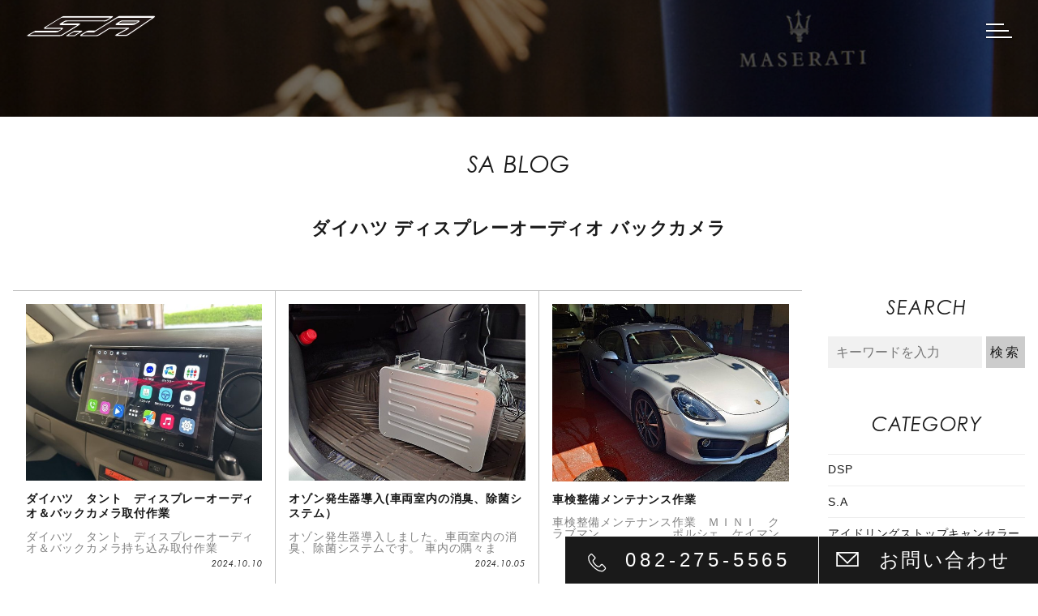

--- FILE ---
content_type: text/html; charset=UTF-8
request_url: https://sa-h.jp/blog_cat/%E3%83%80%E3%82%A4%E3%83%8F%E3%83%84/
body_size: 13969
content:
<!DOCTYPE html>
<html prefix="og: http://ogp.me/ns#">

<head>
  <meta http-equiv="X-UA-Compatible" content="IE=edge">
  <meta charset="utf-8">
      <title>ダイハツ | 広島の自動車整備・タイヤ交換・タイヤ預かりは「S.A」</title>
  
  <meta name="description" content="お客様のタイヤを季節に応じて交換・自社倉庫でタイヤの状態もチェックし、大切に保管いたします。広島の自動車整備・タイヤ預かり・カーオプション用品の取り扱いは 株式会社S.A にお任せください。">
  <meta name="author" content="広島の自動車整備・タイヤ交換・タイヤ預かりは「S.A」">
  <meta name="viewport" content="width=device-width, initial-scale=1">
  <meta name="format-detection" content="telephone=no">

  <link rel="stylesheet" href="https://use.typekit.net/cwp1lro.css">
  <link rel="pingback" href="https://sa-h.jp/wp/xmlrpc.php">
  <link rel="alternate" type="application/atom+xml" title="Atom" href="https://sa-h.jp/feed/atom/">
  <link rel="alternate" type="application/rss+xml" title="RSS2.0" href="https://sa-h.jp/feed/">

  
  
  <meta itemprop="name" content="広島の自動車整備・タイヤ交換・タイヤ預かりは「S.A」">
  <meta itemprop="image" content="https://sa-h.jp/wp/wp-content/themes/sa-h/images/logo_01.svg">
  <meta property="og:title" content="広島の自動車整備・タイヤ交換・タイヤ預かりは「S.A」">
  <meta property="og:type" content="article">
  <meta property="og:url" content="https://sa-h.jp/blog/blog-12595/">
  <meta property="og:site_name" content="広島の自動車整備・タイヤ交換・タイヤ預かりは「S.A」">
  <meta property="og:image" content="https://sa-h.jp/wp/wp-content/themes/sa-h/images/logo_01.svg">
  <meta property="og:locale" content="ja_JP">
  <meta property="og:description" content="お客様のタイヤを季節に応じて交換・自社倉庫でタイヤの状態もチェックし、大切に保管いたします。広島の自動車整備・タイヤ預かり・カーオプション用品の取り扱いは 株式会社S.A にお任せください。">
  <!-- Twitter Card -->
  <meta name="twitter:card" content="summary_large_image">
  <meta name="twitter:title" content="広島の自動車整備・タイヤ交換・タイヤ預かりは「S.A」">
  <meta name="twitter:image:src" content="https://sa-h.jp/wp/wp-content/themes/sa-h/images/logo_01.svg">
  <meta name="twitter:description" content="お客様のタイヤを季節に応じて交換・自社倉庫でタイヤの状態もチェックし、大切に保管いたします。広島の自動車整備・タイヤ預かり・カーオプション用品の取り扱いは 株式会社S.A にお任せください。">
  <!-- /Twitter Card -->

  <meta name='robots' content='max-image-preview:large' />
<link rel='dns-prefetch' href='//ajaxzip3.github.io' />
<link rel='dns-prefetch' href='//ajax.googleapis.com' />
<link rel='stylesheet' id='wp-block-library-css' href='https://sa-h.jp/wp/wp-includes/css/dist/block-library/style.min.css?ver=6.1.9' type='text/css' media='all' />
<link rel='stylesheet' id='classic-theme-styles-css' href='https://sa-h.jp/wp/wp-includes/css/classic-themes.min.css?ver=1' type='text/css' media='all' />
<style id='global-styles-inline-css' type='text/css'>
body{--wp--preset--color--black: #000000;--wp--preset--color--cyan-bluish-gray: #abb8c3;--wp--preset--color--white: #ffffff;--wp--preset--color--pale-pink: #f78da7;--wp--preset--color--vivid-red: #cf2e2e;--wp--preset--color--luminous-vivid-orange: #ff6900;--wp--preset--color--luminous-vivid-amber: #fcb900;--wp--preset--color--light-green-cyan: #7bdcb5;--wp--preset--color--vivid-green-cyan: #00d084;--wp--preset--color--pale-cyan-blue: #8ed1fc;--wp--preset--color--vivid-cyan-blue: #0693e3;--wp--preset--color--vivid-purple: #9b51e0;--wp--preset--gradient--vivid-cyan-blue-to-vivid-purple: linear-gradient(135deg,rgba(6,147,227,1) 0%,rgb(155,81,224) 100%);--wp--preset--gradient--light-green-cyan-to-vivid-green-cyan: linear-gradient(135deg,rgb(122,220,180) 0%,rgb(0,208,130) 100%);--wp--preset--gradient--luminous-vivid-amber-to-luminous-vivid-orange: linear-gradient(135deg,rgba(252,185,0,1) 0%,rgba(255,105,0,1) 100%);--wp--preset--gradient--luminous-vivid-orange-to-vivid-red: linear-gradient(135deg,rgba(255,105,0,1) 0%,rgb(207,46,46) 100%);--wp--preset--gradient--very-light-gray-to-cyan-bluish-gray: linear-gradient(135deg,rgb(238,238,238) 0%,rgb(169,184,195) 100%);--wp--preset--gradient--cool-to-warm-spectrum: linear-gradient(135deg,rgb(74,234,220) 0%,rgb(151,120,209) 20%,rgb(207,42,186) 40%,rgb(238,44,130) 60%,rgb(251,105,98) 80%,rgb(254,248,76) 100%);--wp--preset--gradient--blush-light-purple: linear-gradient(135deg,rgb(255,206,236) 0%,rgb(152,150,240) 100%);--wp--preset--gradient--blush-bordeaux: linear-gradient(135deg,rgb(254,205,165) 0%,rgb(254,45,45) 50%,rgb(107,0,62) 100%);--wp--preset--gradient--luminous-dusk: linear-gradient(135deg,rgb(255,203,112) 0%,rgb(199,81,192) 50%,rgb(65,88,208) 100%);--wp--preset--gradient--pale-ocean: linear-gradient(135deg,rgb(255,245,203) 0%,rgb(182,227,212) 50%,rgb(51,167,181) 100%);--wp--preset--gradient--electric-grass: linear-gradient(135deg,rgb(202,248,128) 0%,rgb(113,206,126) 100%);--wp--preset--gradient--midnight: linear-gradient(135deg,rgb(2,3,129) 0%,rgb(40,116,252) 100%);--wp--preset--duotone--dark-grayscale: url('#wp-duotone-dark-grayscale');--wp--preset--duotone--grayscale: url('#wp-duotone-grayscale');--wp--preset--duotone--purple-yellow: url('#wp-duotone-purple-yellow');--wp--preset--duotone--blue-red: url('#wp-duotone-blue-red');--wp--preset--duotone--midnight: url('#wp-duotone-midnight');--wp--preset--duotone--magenta-yellow: url('#wp-duotone-magenta-yellow');--wp--preset--duotone--purple-green: url('#wp-duotone-purple-green');--wp--preset--duotone--blue-orange: url('#wp-duotone-blue-orange');--wp--preset--font-size--small: 13px;--wp--preset--font-size--medium: 20px;--wp--preset--font-size--large: 36px;--wp--preset--font-size--x-large: 42px;--wp--preset--spacing--20: 0.44rem;--wp--preset--spacing--30: 0.67rem;--wp--preset--spacing--40: 1rem;--wp--preset--spacing--50: 1.5rem;--wp--preset--spacing--60: 2.25rem;--wp--preset--spacing--70: 3.38rem;--wp--preset--spacing--80: 5.06rem;}:where(.is-layout-flex){gap: 0.5em;}body .is-layout-flow > .alignleft{float: left;margin-inline-start: 0;margin-inline-end: 2em;}body .is-layout-flow > .alignright{float: right;margin-inline-start: 2em;margin-inline-end: 0;}body .is-layout-flow > .aligncenter{margin-left: auto !important;margin-right: auto !important;}body .is-layout-constrained > .alignleft{float: left;margin-inline-start: 0;margin-inline-end: 2em;}body .is-layout-constrained > .alignright{float: right;margin-inline-start: 2em;margin-inline-end: 0;}body .is-layout-constrained > .aligncenter{margin-left: auto !important;margin-right: auto !important;}body .is-layout-constrained > :where(:not(.alignleft):not(.alignright):not(.alignfull)){max-width: var(--wp--style--global--content-size);margin-left: auto !important;margin-right: auto !important;}body .is-layout-constrained > .alignwide{max-width: var(--wp--style--global--wide-size);}body .is-layout-flex{display: flex;}body .is-layout-flex{flex-wrap: wrap;align-items: center;}body .is-layout-flex > *{margin: 0;}:where(.wp-block-columns.is-layout-flex){gap: 2em;}.has-black-color{color: var(--wp--preset--color--black) !important;}.has-cyan-bluish-gray-color{color: var(--wp--preset--color--cyan-bluish-gray) !important;}.has-white-color{color: var(--wp--preset--color--white) !important;}.has-pale-pink-color{color: var(--wp--preset--color--pale-pink) !important;}.has-vivid-red-color{color: var(--wp--preset--color--vivid-red) !important;}.has-luminous-vivid-orange-color{color: var(--wp--preset--color--luminous-vivid-orange) !important;}.has-luminous-vivid-amber-color{color: var(--wp--preset--color--luminous-vivid-amber) !important;}.has-light-green-cyan-color{color: var(--wp--preset--color--light-green-cyan) !important;}.has-vivid-green-cyan-color{color: var(--wp--preset--color--vivid-green-cyan) !important;}.has-pale-cyan-blue-color{color: var(--wp--preset--color--pale-cyan-blue) !important;}.has-vivid-cyan-blue-color{color: var(--wp--preset--color--vivid-cyan-blue) !important;}.has-vivid-purple-color{color: var(--wp--preset--color--vivid-purple) !important;}.has-black-background-color{background-color: var(--wp--preset--color--black) !important;}.has-cyan-bluish-gray-background-color{background-color: var(--wp--preset--color--cyan-bluish-gray) !important;}.has-white-background-color{background-color: var(--wp--preset--color--white) !important;}.has-pale-pink-background-color{background-color: var(--wp--preset--color--pale-pink) !important;}.has-vivid-red-background-color{background-color: var(--wp--preset--color--vivid-red) !important;}.has-luminous-vivid-orange-background-color{background-color: var(--wp--preset--color--luminous-vivid-orange) !important;}.has-luminous-vivid-amber-background-color{background-color: var(--wp--preset--color--luminous-vivid-amber) !important;}.has-light-green-cyan-background-color{background-color: var(--wp--preset--color--light-green-cyan) !important;}.has-vivid-green-cyan-background-color{background-color: var(--wp--preset--color--vivid-green-cyan) !important;}.has-pale-cyan-blue-background-color{background-color: var(--wp--preset--color--pale-cyan-blue) !important;}.has-vivid-cyan-blue-background-color{background-color: var(--wp--preset--color--vivid-cyan-blue) !important;}.has-vivid-purple-background-color{background-color: var(--wp--preset--color--vivid-purple) !important;}.has-black-border-color{border-color: var(--wp--preset--color--black) !important;}.has-cyan-bluish-gray-border-color{border-color: var(--wp--preset--color--cyan-bluish-gray) !important;}.has-white-border-color{border-color: var(--wp--preset--color--white) !important;}.has-pale-pink-border-color{border-color: var(--wp--preset--color--pale-pink) !important;}.has-vivid-red-border-color{border-color: var(--wp--preset--color--vivid-red) !important;}.has-luminous-vivid-orange-border-color{border-color: var(--wp--preset--color--luminous-vivid-orange) !important;}.has-luminous-vivid-amber-border-color{border-color: var(--wp--preset--color--luminous-vivid-amber) !important;}.has-light-green-cyan-border-color{border-color: var(--wp--preset--color--light-green-cyan) !important;}.has-vivid-green-cyan-border-color{border-color: var(--wp--preset--color--vivid-green-cyan) !important;}.has-pale-cyan-blue-border-color{border-color: var(--wp--preset--color--pale-cyan-blue) !important;}.has-vivid-cyan-blue-border-color{border-color: var(--wp--preset--color--vivid-cyan-blue) !important;}.has-vivid-purple-border-color{border-color: var(--wp--preset--color--vivid-purple) !important;}.has-vivid-cyan-blue-to-vivid-purple-gradient-background{background: var(--wp--preset--gradient--vivid-cyan-blue-to-vivid-purple) !important;}.has-light-green-cyan-to-vivid-green-cyan-gradient-background{background: var(--wp--preset--gradient--light-green-cyan-to-vivid-green-cyan) !important;}.has-luminous-vivid-amber-to-luminous-vivid-orange-gradient-background{background: var(--wp--preset--gradient--luminous-vivid-amber-to-luminous-vivid-orange) !important;}.has-luminous-vivid-orange-to-vivid-red-gradient-background{background: var(--wp--preset--gradient--luminous-vivid-orange-to-vivid-red) !important;}.has-very-light-gray-to-cyan-bluish-gray-gradient-background{background: var(--wp--preset--gradient--very-light-gray-to-cyan-bluish-gray) !important;}.has-cool-to-warm-spectrum-gradient-background{background: var(--wp--preset--gradient--cool-to-warm-spectrum) !important;}.has-blush-light-purple-gradient-background{background: var(--wp--preset--gradient--blush-light-purple) !important;}.has-blush-bordeaux-gradient-background{background: var(--wp--preset--gradient--blush-bordeaux) !important;}.has-luminous-dusk-gradient-background{background: var(--wp--preset--gradient--luminous-dusk) !important;}.has-pale-ocean-gradient-background{background: var(--wp--preset--gradient--pale-ocean) !important;}.has-electric-grass-gradient-background{background: var(--wp--preset--gradient--electric-grass) !important;}.has-midnight-gradient-background{background: var(--wp--preset--gradient--midnight) !important;}.has-small-font-size{font-size: var(--wp--preset--font-size--small) !important;}.has-medium-font-size{font-size: var(--wp--preset--font-size--medium) !important;}.has-large-font-size{font-size: var(--wp--preset--font-size--large) !important;}.has-x-large-font-size{font-size: var(--wp--preset--font-size--x-large) !important;}
.wp-block-navigation a:where(:not(.wp-element-button)){color: inherit;}
:where(.wp-block-columns.is-layout-flex){gap: 2em;}
.wp-block-pullquote{font-size: 1.5em;line-height: 1.6;}
</style>
<link rel='stylesheet' id='wp-pagenavi-css' href='https://sa-h.jp/wp/wp-content/plugins/wp-pagenavi/pagenavi-css.css?ver=2.70' type='text/css' media='all' />
<link rel='stylesheet' id='sa-h-css' href='https://sa-h.jp/wp/wp-content/themes/sa-h/style.css?ver=20230127' type='text/css' media='all' />
<link rel='stylesheet' id='slick-css' href='https://sa-h.jp/wp/wp-content/themes/sa-h/css/slick.css?ver=6.1.9' type='text/css' media='all' />
<link rel='stylesheet' id='fancybox-css' href='https://sa-h.jp/wp/wp-content/themes/sa-h/css/fancybox.min.css?ver=6.1.9' type='text/css' media='all' />
<link rel='stylesheet' id='slb_core-css' href='https://sa-h.jp/wp/wp-content/plugins/simple-lightbox/client/css/app.css?ver=2.9.3' type='text/css' media='all' />
<script type='text/javascript' src='https://ajax.googleapis.com/ajax/libs/jquery/2.2.4/jquery.min.js' id='jquery-js'></script>
<link rel="https://api.w.org/" href="https://sa-h.jp/wp-json/" /><link rel="icon" href="https://sa-h.jp/wp/wp-content/uploads/2022/12/cropped-favicon-32x32.png" sizes="32x32" />
<link rel="icon" href="https://sa-h.jp/wp/wp-content/uploads/2022/12/cropped-favicon-192x192.png" sizes="192x192" />
<link rel="apple-touch-icon" href="https://sa-h.jp/wp/wp-content/uploads/2022/12/cropped-favicon-180x180.png" />
<meta name="msapplication-TileImage" content="https://sa-h.jp/wp/wp-content/uploads/2022/12/cropped-favicon-270x270.png" />

  <script>
    (function(i, s, o, g, r, a, m) {
      i['GoogleAnalyticsObject'] = r;
      i[r] = i[r] || function() {
        (i[r].q = i[r].q || []).push(arguments)
      }, i[r].l = 1 * new Date();
      a = s.createElement(o),
        m = s.getElementsByTagName(o)[0];
      a.async = 1;
      a.src = g;
      m.parentNode.insertBefore(a, m)
    })(window, document, 'script', 'https://www.google-analytics.com/analytics.js', 'ga');

    ga('create', 'UA-100219199-1', 'auto');
    ga('require', 'linkid');
    ga('send', 'pageview');
  </script>

  <!-- Google Tag Manager -->
  <script>
    (function(w, d, s, l, i) {
      w[l] = w[l] || [];
      w[l].push({
        'gtm.start': new Date().getTime(),
        event: 'gtm.js'
      });
      var f = d.getElementsByTagName(s)[0],
        j = d.createElement(s),
        dl = l != 'dataLayer' ? '&l=' + l : '';
      j.async = true;
      j.src =
        'https://www.googletagmanager.com/gtm.js?id=' + i + dl;
      f.parentNode.insertBefore(j, f);
    })(window, document, 'script', 'dataLayer', 'GTM-T235LGP');
  </script>
  <!-- End Google Tag Manager -->

</head>

<body id="top">

  <!-- Google Tag Manager (noscript) -->
  <noscript><iframe src="https://www.googletagmanager.com/ns.html?id=GTM-T235LGP" height="0" width="0" style="display:none;visibility:hidden"></iframe></noscript>
  <!-- End Google Tag Manager (noscript) -->

    <header class="l-header --blog">
    <h1 class="l-header_logo ">
      <a href="https://sa-h.jp/">
        <img src="https://sa-h.jp/wp/wp-content/themes/sa-h/images/logo_w.svg" alt="広島の自動車整備・タイヤ交換・タイヤ預かりは「S.A」">
      </a>
    </h1>
    <nav class="l-header_nav">
      <ul class="l-header_nav--list">
        <li>
          <a href="https://sa-h.jp/">
            <img src="https://sa-h.jp/wp/wp-content/themes/sa-h/images/logo.svg" alt="広島の自動車整備・タイヤ交換・タイヤ預かりは「S.A」">
          </a>
        </li>
        <li><a href="https://sa-h.jp/corporate/">会社概要</a></li>
        <li><a href="https://sa-h.jp/tire-storage/">タイヤ保管［預かり］サービス</a></li>
        <li><a href="https://sa-h.jp/canceler/">AV カスタム</a></li>
        <li><a href="https://sa-h.jp/inspection/">車検・点検</a></li>
        <li><a href="https://sa-h.jp/gallery/">ギャラリー</a></li>
        <li><a href="https://sa-h.jp/campaign/">キャンペーン</a></li>
        <li><a href="https://sa-h.jp/blog/">ブログ</a></li>
        <li><a href="https://sa-h.jp/info/">お知らせ</a></li>
        <li><a href="https://sa-h.jp/member/">SAサブスクリプション会員</a></li>
        <li><a href="https://sa-h.jp/contact/">お問合せ</a></li>
        <li>
          <ul class="l-header_nav--sns">
            <li>
              <a target="_blank" href="http://instagram.com/sa_hiroshima">
                <img src="https://sa-h.jp/wp/wp-content/themes/sa-h/images/icon_instagram.svg" alt="instagram">
              </a>
            </li>
            <li>
              <a target="_blank" href="https://youtube.com/channel/UCtz3vwqU8A1QY8R1IMmwGWg">
                <img src="https://sa-h.jp/wp/wp-content/themes/sa-h/images/icon_youtube.svg" alt="youtube">
              </a>
            </li>
            <li>
              <a target="_blank" href="https://facebook.com/株式会社-SA-100124928035398/">
                <img src="https://sa-h.jp/wp/wp-content/themes/sa-h/images/icon_facebook.svg" alt="facebook">
              </a>
            </li>
          </ul>
        </li>
      </ul>
    </nav>
  </header>

  <button type="button" class="c-button p-hamburger js-hamburger" aria-controls="global-nav" aria-expanded="false">
    <span class="p-hamburger_line">
      <span class="u-visuallyHidden">
        メニューを開閉する
      </span>
    </span>
  </button>

  <main class="contents">
<article class="p-article">

  <p class="c-title_01">SA BLOG</p>
  <h2 class="c-title_02">
                  <span class="archives_list_cat">ダイハツ</span>
              <span class="archives_list_cat">ディスプレーオーディオ</span>
              <span class="archives_list_cat">バックカメラ</span>
            </h2>

  <div class="p-article_block">

    <section class="p-article_body">
      <ul class="p-blogFeed_list">
                    <li>
              <a class="p-blogFeed_list--box" href="https://sa-h.jp/blog/blog-12595/">
                <div class="p-blogFeed_list--image">
                  <img src="https://sa-h.jp/wp/wp-content/uploads/2024/10/15cf159213ca63fb4ab17f9b0ca357e0-640x480.jpg" alt="ダイハツ　タント　ディスプレーオーディオ＆バックカメラ取付作業">
                </div>
                <h3 class="p-blogFeed_list--title">
                  ダイハツ　タント　ディスプレーオーディオ＆バックカメラ取付作業                </h3>
                <p class="p-blogFeed_list--text">
                  ダイハツ　タント　ディスプレーオーディオ＆バックカメラ持ち込み取付作業                </p>
                <p class="p-blogFeed_list--date">
                  2024.10.10                </p>
              </a>
            </li>
                    <li>
              <a class="p-blogFeed_list--box" href="https://sa-h.jp/blog/blog-12572/">
                <div class="p-blogFeed_list--image">
                  <img src="https://sa-h.jp/wp/wp-content/uploads/2024/10/3bde8786c366dcb8301aa48e67645479-640x480.jpg" alt="オゾン発生器導入(車両室内の消臭、除菌システム）">
                </div>
                <h3 class="p-blogFeed_list--title">
                  オゾン発生器導入(車両室内の消臭、除菌システム）                </h3>
                <p class="p-blogFeed_list--text">
                  オゾン発生器導入しました。車両室内の消臭、除菌システムです。

車内の隅々ま                </p>
                <p class="p-blogFeed_list--date">
                  2024.10.05                </p>
              </a>
            </li>
                    <li>
              <a class="p-blogFeed_list--box" href="https://sa-h.jp/blog/blog-12512/">
                <div class="p-blogFeed_list--image">
                  <img src="https://sa-h.jp/wp/wp-content/uploads/2024/09/9e9bc7ebc221bf9a32822cf59ffb74bb-640x480.jpg" alt="車検整備メンテナンス作業">
                </div>
                <h3 class="p-blogFeed_list--title">
                  車検整備メンテナンス作業                </h3>
                <p class="p-blogFeed_list--text">
                  車検整備メンテナンス作業　ＭＩＮＩ　クラブマン　　　　　　ポルシェ　ケイマン
                </p>
                <p class="p-blogFeed_list--date">
                  2024.09.13                </p>
              </a>
            </li>
                    <li>
              <a class="p-blogFeed_list--box" href="https://sa-h.jp/blog/blog-12470/">
                <div class="p-blogFeed_list--image">
                  <img src="https://sa-h.jp/wp/wp-content/uploads/2024/09/9e8e975e18d77f4c71e8033a29dadc85-640x480.jpg" alt="車検整備メンテナンス作業">
                </div>
                <h3 class="p-blogFeed_list--title">
                  車検整備メンテナンス作業                </h3>
                <p class="p-blogFeed_list--text">
                  メルセデスベンツ　Ｅクラス（Ｗ２１３）＆ダイハツ　ウェイク　車検整備メンテナンス                </p>
                <p class="p-blogFeed_list--date">
                  2024.09.02                </p>
              </a>
            </li>
                    <li>
              <a class="p-blogFeed_list--box" href="https://sa-h.jp/blog/blog-10471/">
                <div class="p-blogFeed_list--image">
                  <img src="https://sa-h.jp/wp/wp-content/uploads/2023/07/79f15c74c000b7b4931e628d36a9f15f-640x480.jpg" alt="ダイハツ　タフト　エアクリーナー交換＆ＥＶＩＤＩＳ施工">
                </div>
                <h3 class="p-blogFeed_list--title">
                  ダイハツ　タフト　エアクリーナー交換＆ＥＶＩＤＩＳ施工                </h3>
                <p class="p-blogFeed_list--text">
                  ダイハツ　タフト　ブリッツ製スポーツエアークリーナー取付作業



ＨＥ                </p>
                <p class="p-blogFeed_list--date">
                  2023.07.31                </p>
              </a>
            </li>
                    <li>
              <a class="p-blogFeed_list--box" href="https://sa-h.jp/blog/blog-10263/">
                <div class="p-blogFeed_list--image">
                  <img src="https://sa-h.jp/wp/wp-content/uploads/2023/07/c18aa5a10c927ad2deff6f5aca364258-640x480.jpg" alt="スズキ　ソリオ＆ダイハツ　ウェイク　オイル交換作業">
                </div>
                <h3 class="p-blogFeed_list--title">
                  スズキ　ソリオ＆ダイハツ　ウェイク　オイル交換作業                </h3>
                <p class="p-blogFeed_list--text">
                  スズキ　ソリオ　オイル交換作業

 

ダイハツ　ウェイク　オイル交換作                </p>
                <p class="p-blogFeed_list--date">
                  2023.07.04                </p>
              </a>
            </li>
                    <li>
              <a class="p-blogFeed_list--box" href="https://sa-h.jp/blog/blog-10225/">
                <div class="p-blogFeed_list--image">
                  <img src="https://sa-h.jp/wp/wp-content/uploads/2023/06/6a4df22c0c8aa9878e32b1abd8a08054-640x480.jpg" alt="ダイハツ　ムーブ　ブレーキパット、ローター交換作業">
                </div>
                <h3 class="p-blogFeed_list--title">
                  ダイハツ　ムーブ　ブレーキパット、ローター交換作業                </h3>
                <p class="p-blogFeed_list--text">
                  ダイハツ　ムーブ　ディクセル製　ＫＳタイプ　ブレーキパット（プレミアム）とディス                </p>
                <p class="p-blogFeed_list--date">
                  2023.06.29                </p>
              </a>
            </li>
                    <li>
              <a class="p-blogFeed_list--box" href="https://sa-h.jp/blog/blog-9995/">
                <div class="p-blogFeed_list--image">
                  <img src="https://sa-h.jp/wp/wp-content/uploads/2023/06/b31e7da89a3670f8456372dd22d50b78-640x480.jpg" alt="ダイハツ　タフト　外装樹脂パーツカスタム塗装作業">
                </div>
                <h3 class="p-blogFeed_list--title">
                  ダイハツ　タフト　外装樹脂パーツカスタム塗装作業                </h3>
                <p class="p-blogFeed_list--text">
                  ダイハツ　タフト　外装樹脂パーツカスタム塗装作業                </p>
                <p class="p-blogFeed_list--date">
                  2023.06.03                </p>
              </a>
            </li>
                    <li>
              <a class="p-blogFeed_list--box" href="https://sa-h.jp/blog/blog-9932/">
                <div class="p-blogFeed_list--image">
                  <img src="https://sa-h.jp/wp/wp-content/uploads/2023/05/e911315172f56b6d74663776c9f0e584-640x480.jpg" alt="ダイハツ　アトレー　フロントドア　デットニング施工、スピーカー交換作業">
                </div>
                <h3 class="p-blogFeed_list--title">
                  ダイハツ　アトレー　フロントドア　デットニング施工、スピーカー交換作業                </h3>
                <p class="p-blogFeed_list--text">
                  ダイハツ　アトレー　フロントドア　デットニング施工、スピーカー交換作業　施工前                </p>
                <p class="p-blogFeed_list--date">
                  2023.05.23                </p>
              </a>
            </li>
                    <li>
              <a class="p-blogFeed_list--box" href="https://sa-h.jp/blog/blog-9825/">
                <div class="p-blogFeed_list--image">
                  <img src="https://sa-h.jp/wp/wp-content/uploads/2023/05/3f6872da2323a7893fecb08bf997fcc6-640x480.jpg" alt="ニッサン　セレナ＆ダイハツ　ムーブ　オイル交換作業">
                </div>
                <h3 class="p-blogFeed_list--title">
                  ニッサン　セレナ＆ダイハツ　ムーブ　オイル交換作業                </h3>
                <p class="p-blogFeed_list--text">
                  ニッサン　セレナ＆ダイハツ　ムーブ　オイル交換作業                </p>
                <p class="p-blogFeed_list--date">
                  2023.05.04                </p>
              </a>
            </li>
                    <li>
              <a class="p-blogFeed_list--box" href="https://sa-h.jp/blog/blog-9810/">
                <div class="p-blogFeed_list--image">
                  <img src="https://sa-h.jp/wp/wp-content/uploads/2023/04/2c0f8d273a49a2fbfd27104814ec4df8-640x480.jpg" alt="ダイハツ　タフト　ドラレコ＆レーダー取付作業">
                </div>
                <h3 class="p-blogFeed_list--title">
                  ダイハツ　タフト　ドラレコ＆レーダー取付作業                </h3>
                <p class="p-blogFeed_list--text">
                  ダイハツ　タフト　　　　　　　　　　　ユピテル製レーダー取付作業

 
                </p>
                <p class="p-blogFeed_list--date">
                  2023.04.28                </p>
              </a>
            </li>
                    <li>
              <a class="p-blogFeed_list--box" href="https://sa-h.jp/blog/blog-9664/">
                <div class="p-blogFeed_list--image">
                  <img src="https://sa-h.jp/wp/wp-content/uploads/2023/04/79f15c74c000b7b4931e628d36a9f15f-640x480.jpg" alt="ダイハツ　タフト　タイヤホイール装着">
                </div>
                <h3 class="p-blogFeed_list--title">
                  ダイハツ　タフト　タイヤホイール装着                </h3>
                <p class="p-blogFeed_list--text">
                  ダイハツ　タフト　レイズ製ホイール　ＴＥＡＭ　ＤＡＹＴＯＮＡ　Ｍ９　１５インチタ                </p>
                <p class="p-blogFeed_list--date">
                  2023.04.11                </p>
              </a>
            </li>
              </ul>
      <div class='wp-pagenavi' role='navigation'>
<span class='pages'>1 / 1</span><span aria-current='page' class='current'>1</span>
</div>    </section>

    <aside class="p-article_side">
      <h2 class="p-article_side--title">SEARCH</h2>
      <section class="c-side_search_item">
        <form class="c-side_search" method="get" id="searchform" action="https://sa-h.jp">
          <input type="text" name="s" id="s" placeholder="キーワードを入力" />
          <p class="c-search_submit"><input type="submit" value="検索" /></p>
        </form>
      </section>
      <h2 class="p-article_side--title">CATEGORY</h2>
      <ul class="c-side_feed">
        <li><a href="https://sa-h.jp/blog_cat/dsp/">DSP</a></li><li><a href="https://sa-h.jp/blog_cat/s-a/">S.A</a></li><li><a href="https://sa-h.jp/blog_cat/%e3%82%a2%e3%82%a4%e3%83%89%e3%83%aa%e3%83%b3%e3%82%b0%e3%82%b9%e3%83%88%e3%83%83%e3%83%97%e3%82%ad%e3%83%a3%e3%83%b3%e3%82%bb%e3%83%a9%e3%83%bc/">アイドリングストップキャンセラー</a></li><li><a href="https://sa-h.jp/blog_cat/%e3%82%a2%e3%82%af%e3%83%86%e3%82%a3%e3%83%96%e3%83%96%e3%83%ac%e3%83%bc%e3%82%ad%e3%83%9b%e3%83%bc%e3%83%ab%e3%83%89/">アクティブブレーキホールド</a></li><li><a href="https://sa-h.jp/blog_cat/%e3%82%a2%e3%83%89%e3%83%96%e3%83%ab%e3%83%bc/">アドブルー</a></li><li><a href="https://sa-h.jp/blog_cat/%e3%82%a2%e3%83%a9%e3%82%a4%e3%83%a1%e3%83%b3%e3%83%88/">アライメント</a></li><li><a href="https://sa-h.jp/blog_cat/%e3%82%a2%e3%83%ab%e3%83%88%e3%83%9d%e3%83%ab%e3%83%86/">アルトポルテ</a></li><li><a href="https://sa-h.jp/blog_cat/%e3%82%a2%e3%83%ab%e3%83%88%e3%83%9d%e3%83%ab%e3%83%86%e3%82%aa%e3%83%bc%e3%83%88/">アルトポルテオート</a></li><li><a href="https://sa-h.jp/blog_cat/%e3%82%a2%e3%83%ab%e3%83%91%e3%82%a4%e3%83%b3/">アルパイン</a></li><li><a href="https://sa-h.jp/blog_cat/%e3%82%a2%e3%83%ab%e3%83%94%e3%83%8a/">アルピナ</a></li><li><a href="https://sa-h.jp/blog_cat/%e3%82%a2%e3%83%ab%e3%83%95%e3%82%a1%e3%83%ad%e3%83%a1%e3%82%aa/">アルファロメオ</a></li><li><a href="https://sa-h.jp/blog_cat/%e3%82%a2%e3%83%b3%e3%83%80%e3%83%bc%e3%82%ab%e3%83%90%e3%83%bc/">アンダーカバー</a></li><li><a href="https://sa-h.jp/blog_cat/%e3%82%a2%e3%83%b3%e3%83%80%e3%83%bc%e3%82%b3%e3%83%bc%e3%83%88/">アンダーコート</a></li><li><a href="https://sa-h.jp/blog_cat/%e3%82%a4%e3%82%b0%e3%83%8b%e3%83%83%e3%82%b7%e3%83%a7%e3%83%b3%e3%82%b3%e3%82%a4%e3%83%ab/">イグニッションコイル</a></li><li><a href="https://sa-h.jp/blog_cat/%e3%82%a4%e3%83%99%e3%83%b3%e3%83%88/">イベント</a></li><li><a href="https://sa-h.jp/blog_cat/%e3%82%a4%e3%83%b3%e3%82%bf%e3%83%bc%e3%83%95%e3%82%a7%e3%82%a4%e3%82%b9/">インターフェイス</a></li><li><a href="https://sa-h.jp/blog_cat/%e3%82%a4%e3%83%b3%e3%82%bf%e3%83%bc%e3%83%97%e3%83%a9%e3%83%b3/">インタープラン</a></li><li><a href="https://sa-h.jp/blog_cat/%e3%82%a6%e3%82%a4%e3%83%b3%e3%83%89%e3%82%a6%e3%83%95%e3%82%a3%e3%83%ab%e3%83%a0/">ウインドウフィルム</a></li><li><a href="https://sa-h.jp/blog_cat/%e3%82%a8%e3%82%a2%e3%82%a4%e3%83%b3%e3%83%86%e3%83%bc%e3%82%af/">エアインテーク</a></li><li><a href="https://sa-h.jp/blog_cat/%e3%82%a8%e3%82%a2%e3%82%b3%e3%83%b3%e3%82%ac%e3%82%b9%e3%82%af%e3%83%aa%e3%83%bc%e3%83%8b%e3%83%b3%e3%82%b0/">エアコンガスクリーニング</a></li><li><a href="https://sa-h.jp/blog_cat/%e3%82%a8%e3%82%a2%e3%82%b3%e3%83%b3%e4%bf%ae%e7%90%86/">エアコン修理</a></li><li><a href="https://sa-h.jp/blog_cat/%e3%82%a8%e3%82%a2%e3%82%b3%e3%83%b3%e6%b7%bb%e5%8a%a0%e5%89%a4/">エアコン添加剤</a></li><li><a href="https://sa-h.jp/blog_cat/%e3%82%a8%e3%82%a2%e3%83%95%e3%82%a3%e3%83%ab%e3%82%bf%e3%83%bc/">エアフィルター</a></li><li><a href="https://sa-h.jp/blog_cat/%e3%82%a8%e3%82%a2%e3%83%ad/">エアロ</a></li><li><a href="https://sa-h.jp/blog_cat/%e3%82%a8%e3%82%a2%e3%83%bc%e3%82%af%e3%83%aa%e3%83%bc%e3%83%8a%e3%83%bc/">エアークリーナー</a></li><li><a href="https://sa-h.jp/blog_cat/%e3%82%a8%e3%82%ad%e3%82%be%e3%83%bc%e3%82%b9%e3%83%88%e3%83%90%e3%83%ab%e3%83%96%e3%82%b3%e3%83%b3%e3%83%88%e3%83%ad%e3%83%bc%e3%83%a9%e3%83%bc/">エキゾーストバルブコントローラー</a></li><li><a href="https://sa-h.jp/blog_cat/%e3%82%a8%e3%82%ad%e3%82%be%e3%83%bc%e3%82%b9%e3%83%88%e3%83%95%e3%83%a9%e3%83%83%e3%83%97%e3%82%b3%e3%83%b3%e3%83%88%e3%83%ad%e3%83%bc%e3%83%a9%e3%83%bc/">エキゾーストフラップコントローラー</a></li><li><a href="https://sa-h.jp/blog_cat/%e3%82%aa%e3%82%a4%e3%83%ab%e4%ba%a4%e6%8f%9b/">エンジンオイル交換</a></li><li><a href="https://sa-h.jp/blog_cat/%e3%82%a8%e3%83%b3%e3%82%b8%e3%83%b3%e3%82%b9%e3%82%bf%e3%83%bc%e3%82%bf%e3%83%bc/">エンジンスターター</a></li><li><a href="https://sa-h.jp/blog_cat/%e3%82%a8%e3%83%b3%e3%83%89%e3%83%ac%e3%82%b9/">エンドレス</a></li><li><a href="https://sa-h.jp/blog_cat/%e3%82%a8%e3%83%b3%e3%83%96%e3%83%ac%e3%83%a0%e4%ba%a4%e6%8f%9b/">エンブレム交換</a></li><li><a href="https://sa-h.jp/blog_cat/%e3%82%aa%e3%82%a4%e3%83%ab%e4%ba%a4%e6%8f%9b-2/">オイル交換</a></li><li><a href="https://sa-h.jp/blog_cat/%e3%82%aa%e3%82%a4%e3%83%ab%e6%b7%bb%e5%8a%a0%e5%89%a4/">オイル添加剤</a></li><li><a href="https://sa-h.jp/blog_cat/%e3%82%aa%e3%82%ab%e3%83%80%e3%83%97%e3%83%ad%e3%82%b8%e3%82%a7%e3%82%af%e3%83%88/">オカダプロジェクト</a></li><li><a href="https://sa-h.jp/blog_cat/%e3%82%aa%e3%82%be%e3%83%b3%e7%99%ba%e7%94%9f%e5%99%a8%e3%80%80%e6%b6%88%e8%87%ad%e3%80%81%e9%99%a4%e8%8f%8c/">オゾン発生器　消臭、除菌</a></li><li><a href="https://sa-h.jp/blog_cat/%e3%82%aa%e3%83%bc%e3%83%87%e3%82%a3%e3%82%aa/">オーディオ</a></li><li><a href="https://sa-h.jp/blog_cat/%e3%82%aa%e3%83%bc%e3%83%88%e3%82%a8%e3%82%b0%e3%82%bc/">オートエグゼ</a></li><li><a href="https://sa-h.jp/blog_cat/%e3%82%aa%e3%83%bc%e3%83%90%e3%83%bc%e3%83%9b%e3%83%bc%e3%83%ab/">オーバーホール</a></li><li><a href="https://sa-h.jp/blog_cat/%e3%82%aa%e3%83%bc%e3%83%ab%e3%82%b7%e3%83%bc%e3%82%ba%e3%83%b3%e3%82%bf%e3%82%a4%e3%83%a4/">オールシーズンタイヤ</a></li><li><a href="https://sa-h.jp/blog_cat/%e3%82%ab%e3%82%b9%e3%82%bf%e3%83%a0/">カスタム</a></li><li><a href="https://sa-h.jp/blog_cat/%e3%82%ab%e3%83%bc%e3%83%86%e3%82%b7%e3%83%a9%e3%83%b3%e3%83%97/">カーテシランプ</a></li><li><a href="https://sa-h.jp/blog_cat/%e3%82%ac%e3%82%bd%e3%83%aa%e3%83%b3%e6%b7%bb%e5%8a%a0%e5%89%a4/">ガソリン添加剤</a></li><li><a href="https://sa-h.jp/blog_cat/%e3%82%ac%e3%83%a9%e3%82%b9%e6%92%a5%e6%b0%b4%e3%82%b3%e3%83%bc%e3%83%86%e3%82%a3%e3%83%b3%e3%82%b0/">ガラス撥水コーティング</a></li><li><a href="https://sa-h.jp/blog_cat/%e3%82%ad%e3%83%a3%e3%83%87%e3%83%a9%e3%83%83%e3%82%af/">キャデラック</a></li><li><a href="https://sa-h.jp/blog_cat/%e3%82%ad%e3%83%a3%e3%83%aa%e3%83%91%e3%83%bc%e5%a1%97%e8%a3%85/">キャリパー塗装</a></li><li><a href="https://sa-h.jp/blog_cat/%e3%82%af%e3%82%b9%e3%82%b3/">クスコ</a></li><li><a href="https://sa-h.jp/blog_cat/%e3%82%b0%e3%83%83%e3%83%89%e3%82%a4%e3%83%a4%e3%83%bc/">グッドイヤー</a></li><li><a href="https://sa-h.jp/blog_cat/%e3%82%b3%e3%82%b3%e3%82%bb%e3%82%b3%e3%83%a0/">ココセコム</a></li><li><a href="https://sa-h.jp/blog_cat/%e3%82%b3%e3%83%a0%e3%83%86%e3%83%83%e3%82%af/">コムテック</a></li><li><a href="https://sa-h.jp/blog_cat/%e3%82%b3%e3%83%b3%e3%83%97%e3%83%96%e3%83%bc%e3%82%b9%e3%83%88/">コンプブースト</a></li><li><a href="https://sa-h.jp/blog_cat/%e3%82%b3%e3%83%bc%e3%83%86%e3%82%a3%e3%83%b3%e3%82%b0/">コーティング</a></li><li><a href="https://sa-h.jp/blog_cat/%e3%82%b3%e3%83%bc%e3%83%87%e3%82%a3%e3%83%b3%e3%82%b0/">コーディング</a></li><li><a href="https://sa-h.jp/blog_cat/%e3%82%b3%e3%83%bc%e3%83%87%e3%82%a3%e3%83%b3%e3%82%b0%e3%83%a6%e3%83%8b%e3%83%83%e3%83%88/">コーディングユニット</a></li><li><a href="https://sa-h.jp/blog_cat/%e3%82%b3%e3%83%bc%e3%83%89%e3%83%86%e3%83%83%e3%82%af/">コードテック</a></li><li><a href="https://sa-h.jp/blog_cat/%e3%82%b5%e3%82%a4%e3%82%af%e3%83%ab%e3%82%ad%e3%83%a3%e3%83%aa%e3%82%a2/">サイクルキャリア</a></li><li><a href="https://sa-h.jp/blog_cat/%e3%82%b5%e3%82%a6%e3%83%b3%e3%83%89%e3%83%96%e3%83%bc%e3%82%b9%e3%82%bf%e3%83%bc/">サウンドブースター</a></li><li><a href="https://sa-h.jp/blog_cat/%e3%82%b5%e3%82%b9%e3%83%9a%e3%83%b3%e3%82%b7%e3%83%a7%e3%83%b3/">サスペンション</a></li><li><a href="https://sa-h.jp/blog_cat/%e3%82%b5%e3%83%96%e3%82%b3%e3%83%b3/">サブコン</a></li><li><a href="https://sa-h.jp/blog_cat/%e3%82%b7%e3%83%88%e3%83%ad%e3%82%a8%e3%83%b3/">シトロエン</a></li><li><a href="https://sa-h.jp/blog_cat/%e3%82%b7%e3%83%9c%e3%83%ac%e3%83%bc/">シボレー</a></li><li><a href="https://sa-h.jp/blog_cat/%e3%82%b7%e3%83%a7%e3%83%83%e3%82%af%e3%82%a2%e3%83%96%e3%82%bd%e3%83%bc%e3%83%90%e3%83%bc/">ショックアブソーバー</a></li><li><a href="https://sa-h.jp/blog_cat/%e3%82%b7%e3%83%aa%e3%83%b3%e3%83%80%e3%83%bc%e3%83%98%e3%83%83%e3%83%89%e3%82%ab%e3%83%90%e3%83%bc%e3%82%ac%e3%82%b9%e3%82%b1%e3%83%83%e3%83%88/">シリンダーヘッドカバーガスケット</a></li><li><a href="https://sa-h.jp/blog_cat/%e3%82%b7%e3%83%bc%e3%83%88%e3%82%ab%e3%83%90%e3%83%bc/">シートカバー</a></li><li><a href="https://sa-h.jp/blog_cat/%e3%82%b7%e3%83%bc%e3%83%88%e3%83%99%e3%83%ab%e3%83%88/">シートベルト</a></li><li><a href="https://sa-h.jp/blog_cat/%e3%82%b7%e3%83%bc%e3%83%88%e3%83%ac%e3%82%b6%e3%83%bc%e3%82%b3%e3%83%bc%e3%83%86%e3%82%a3%e3%83%b3%e3%82%b0/">シートレザーコーティング</a></li><li><a href="https://sa-h.jp/blog_cat/%e3%82%b8%e3%83%a3%e3%82%ac%e3%83%bc/">ジャガー</a></li><li><a href="https://sa-h.jp/blog_cat/%e3%82%b9%e3%82%ba%e3%82%ad/">スズキ</a></li><li><a href="https://sa-h.jp/blog_cat/%e3%82%b9%e3%82%bf%e3%83%83%e3%83%88%e3%83%ac%e3%82%b9%e3%82%bf%e3%82%a4%e3%83%a4%e3%83%9b%e3%82%a4%e3%83%bc%e3%83%ab%ef%bd%93%ef%bd%85%ef%bd%94/">スタットレスタイヤホイールＳＥＴ</a></li><li><a href="https://sa-h.jp/blog_cat/%e3%82%b9%e3%82%bf%e3%83%83%e3%83%88%e3%83%ac%e3%82%b9%e4%ba%a4%e6%8f%9b/">スタットレス交換</a></li><li><a href="https://sa-h.jp/blog_cat/%e3%82%b9%e3%82%bf%e3%83%93%e3%83%a9%e3%82%a4%e3%82%b6%e3%83%bc/">スタビライザー</a></li><li><a href="https://sa-h.jp/blog_cat/%e3%82%b9%e3%83%86%e3%82%a2%e3%83%aa%e3%83%b3%e3%82%b0%e3%83%80%e3%83%b3%e3%83%91%e3%83%bc/">ステアリングダンパー</a></li><li><a href="https://sa-h.jp/blog_cat/%e3%82%b9%e3%83%86%e3%83%b3%e3%83%ac%e3%82%b9%e3%80%80%e3%82%b9%e3%82%ad%e3%83%a3%e3%83%8a%e3%83%bc/">ステンレス　スキャナー</a></li><li><a href="https://sa-h.jp/blog_cat/%e3%82%b9%e3%83%86%e3%83%b3%e3%83%ac%e3%82%b9%e3%82%b9%e3%82%ad%e3%83%a3%e3%83%8a%e3%83%bc/">ステンレススキャナー</a></li><li><a href="https://sa-h.jp/blog_cat/%e3%82%b9%e3%83%88%e3%83%a9%e3%83%83%e3%83%88%e3%82%bf%e3%83%af%e3%83%bc%e3%83%90%e3%83%bc/">ストラットタワーバー</a></li><li><a href="https://sa-h.jp/blog_cat/%e3%82%b9%e3%83%88%e3%83%a9%e3%83%83%e3%83%88%e8%a3%9c%e5%bc%b7%e3%83%97%e3%83%ac%e3%83%bc%e3%83%88/">ストラット補強プレート</a></li><li><a href="https://sa-h.jp/blog_cat/%e3%82%b9%e3%83%90%e3%83%ab/">スバル</a></li><li><a href="https://sa-h.jp/blog_cat/%e3%82%b9%e3%83%94%e3%83%bc%e3%82%ab%e3%83%bc%e4%ba%a4%e6%8f%9b/">スピーカー交換</a></li><li><a href="https://sa-h.jp/blog_cat/%e3%82%b9%e3%83%97%e3%83%aa%e3%83%b3%e3%83%88%e3%83%96%e3%83%bc%e3%82%b9%e3%82%bf%e3%83%bc/">スプリントブースター</a></li><li><a href="https://sa-h.jp/blog_cat/%e3%82%b9%e3%83%9a%e3%83%bc%e3%82%b5%e3%83%bc/">スペーサー</a></li><li><a href="https://sa-h.jp/blog_cat/%e3%82%b9%e3%83%9d%e3%82%a4%e3%83%a9%e3%83%bc/">スポイラー</a></li><li><a href="https://sa-h.jp/blog_cat/%e3%82%b9%e3%83%a2%e3%83%bc%e3%82%af%e5%a1%97%e8%a3%85/">スモーク塗装</a></li><li><a href="https://sa-h.jp/blog_cat/%e3%82%b9%e3%83%ad%e3%83%83%e3%83%88%e3%83%ab%e3%82%b3%e3%83%b3%e3%83%88%e3%83%ad%e3%83%bc%e3%83%a9%e3%83%bc/">スロットルコントローラー</a></li><li><a href="https://sa-h.jp/blog_cat/%e3%82%bb%e3%82%ad%e3%83%a5%e3%83%aa%e3%83%86%e3%82%a3/">セキュリティ</a></li><li><a href="https://sa-h.jp/blog_cat/%e3%82%bf%e3%82%a4%e3%83%a4%e3%80%81%e3%83%9b%e3%82%a4%e3%83%bc%e3%83%ab/">タイヤ、ホイール</a></li><li><a href="https://sa-h.jp/blog_cat/%e3%82%bf%e3%82%a4%e3%83%a4%e3%80%81%e3%83%9b%e3%82%a4%e3%83%bc%e3%83%ab%e3%82%b7%e3%83%bc%e3%82%ba%e3%83%b3%e3%83%81%e3%82%a7%e3%83%b3%e3%82%b8/">タイヤ、ホイールシーズンチェンジ</a></li><li><a href="https://sa-h.jp/blog_cat/%e3%82%bf%e3%82%a4%e3%83%a4%e4%ba%a4%e6%8f%9b/">タイヤ交換</a></li><li><a href="https://sa-h.jp/blog_cat/%e3%83%80%e3%82%a4%e3%83%8f%e3%83%84/">ダイハツ</a></li><li><a href="https://sa-h.jp/blog_cat/%e3%83%80%e3%82%a6%e3%83%b3%e3%82%b5%e3%82%b9/">ダウンサス</a></li><li><a href="https://sa-h.jp/blog_cat/%e3%83%80%e3%83%83%e3%83%81/">ダッチ</a></li><li><a href="https://sa-h.jp/blog_cat/%e3%83%80%e3%83%b3%e3%83%ad%e3%83%83%e3%83%97/">ダンロップ</a></li><li><a href="https://sa-h.jp/blog_cat/%e3%83%86%e3%82%b9%e3%82%bf%e3%83%bc%e8%a8%ba%e6%96%ad/">テスター診断</a></li><li><a href="https://sa-h.jp/blog_cat/%e3%83%86%e3%82%b9%e3%83%a9/">テスラ</a></li><li><a href="https://sa-h.jp/blog_cat/%e3%83%87%e3%82%a3%e3%82%af%e3%82%bb%e3%83%ab/">ディクセル</a></li><li><a href="https://sa-h.jp/blog_cat/%e3%83%87%e3%82%a3%e3%82%b9%e3%83%97%e3%83%ac%e3%83%bc%e3%82%aa%e3%83%bc%e3%83%87%e3%82%a3%e3%82%aa/">ディスプレーオーディオ</a></li><li><a href="https://sa-h.jp/blog_cat/%e3%83%87%e3%82%a3%e3%83%90%e3%83%bc%e3%82%bf%e3%83%bc%e3%83%90%e3%83%ab%e3%83%96/">ディバーターバルブ</a></li><li><a href="https://sa-h.jp/blog_cat/%e3%83%87%e3%82%a3%e3%83%95%e3%82%a7%e3%83%b3%e3%83%80%e3%83%bc/">ディフェンダー</a></li><li><a href="https://sa-h.jp/blog_cat/%e3%83%87%e3%82%a4%e3%83%a9%e3%82%a4%e3%83%88%e3%82%b3%e3%83%bc%e3%83%87%e3%82%a3%e3%83%b3%e3%82%b0/">デイライトコーディング</a></li><li><a href="https://sa-h.jp/blog_cat/%e3%83%87%e3%82%b8%e3%82%bf%e3%83%ab%e3%82%a4%e3%83%b3%e3%83%8a%e3%83%bc%e3%83%9f%e3%83%a9%e3%83%bc/">デジタルインナーミラー</a></li><li><a href="https://sa-h.jp/blog_cat/%e3%83%87%e3%82%b8%e3%82%bf%e3%83%ab%e3%82%b5%e3%82%a6%e3%83%b3%e3%83%89%e3%83%97%e3%83%ad%e3%82%bb%e3%83%83%e3%82%b5%e3%83%bc/">デジタルサウンドプロセッサー</a></li><li><a href="https://sa-h.jp/blog_cat/%e3%83%87%e3%82%b8%e3%82%bf%e3%83%ab%e3%83%97%e3%83%ad%e3%82%bb%e3%83%83%e3%82%b5%e3%83%bc/">デジタルプロセッサー</a></li><li><a href="https://sa-h.jp/blog_cat/%e3%83%87%e3%83%83%e3%83%88%e3%83%8b%e3%83%b3%e3%82%b0/">デットニング</a></li><li><a href="https://sa-h.jp/blog_cat/%e3%83%87%e3%83%bc%e3%82%bf%e3%82%b7%e3%82%b9%e3%83%86%e3%83%a0/">データシステム</a></li><li><a href="https://sa-h.jp/blog_cat/%e3%83%88%e3%83%8e%e3%82%ab%e3%83%90%e3%83%bc/">トノカバー</a></li><li><a href="https://sa-h.jp/blog_cat/%e3%83%88%e3%83%a8%e3%82%bf/">トヨタ</a></li><li><a href="https://sa-h.jp/blog_cat/%e3%83%89%e3%82%a2%e3%82%ab%e3%83%bc%e3%83%86%e3%82%b7%e3%83%a9%e3%83%b3%e3%83%97/">ドアカーテシランプ</a></li><li><a href="https://sa-h.jp/blog_cat/%e3%83%89%e3%83%a9%e3%82%a4%e3%83%96%e3%83%ac%e3%82%b3%e3%83%bc%e3%83%80%e3%83%bc/">ドライブレコーダー</a></li><li><a href="https://sa-h.jp/blog_cat/%e3%83%8a%e3%83%93%e3%82%b2%e3%83%bc%e3%82%b7%e3%83%a7%e3%83%b3/">ナビゲーション</a></li><li><a href="https://sa-h.jp/blog_cat/%e3%83%8b%e3%83%83%e3%82%b5%e3%83%b3/">ニッサン</a></li><li><a href="https://sa-h.jp/blog_cat/%e3%83%90%e3%83%83%e3%82%af%e3%82%ab%e3%83%a1%e3%83%a9/">バックカメラ</a></li><li><a href="https://sa-h.jp/blog_cat/%e3%83%90%e3%83%83%e3%83%86%e3%83%aa%e3%83%bc%e4%ba%a4%e6%8f%9b/">バッテリー交換</a></li><li><a href="https://sa-h.jp/blog_cat/%e3%83%91%e3%82%a4%e3%82%aa%e3%83%8b%e3%82%a2/">パイオニア</a></li><li><a href="https://sa-h.jp/blog_cat/%e3%83%91%e3%83%8a%e3%83%a1%e3%82%ab%e3%83%aa%e3%83%bc%e3%83%8a%e3%82%b0%e3%83%aa%e3%83%ab/">パナメカリーナグリル</a></li><li><a href="https://sa-h.jp/blog_cat/%e3%83%91%e3%83%bc%e3%83%84%e4%ba%a4%e6%8f%9b/">パーツ交換</a></li><li><a href="https://sa-h.jp/blog_cat/%e3%83%92%e3%83%83%e3%83%81%e3%83%a1%e3%83%b3%e3%83%90%e3%83%bc/">ヒッチメンバー</a></li><li><a href="https://sa-h.jp/blog_cat/%e3%83%95%e3%82%a3%e3%83%ab%e3%83%a0%e5%bc%b5%e3%82%8a/">フィルム張り</a></li><li><a href="https://sa-h.jp/blog_cat/%e3%83%95%e3%82%a7%e3%83%a9%e3%83%bc%e3%83%aa/">フェラーリ</a></li><li><a href="https://sa-h.jp/blog_cat/%e3%83%95%e3%82%b8%e9%9b%bb%e6%a9%9f%e5%b7%a5%e6%a5%ad/">フジ電機工業</a></li><li><a href="https://sa-h.jp/blog_cat/%e3%83%95%e3%83%aa%e3%83%83%e3%83%97%e3%83%80%e3%82%a6%e3%83%b3%e3%83%a2%e3%83%8b%e3%82%bf%e3%83%bc/">フリップダウンモニター</a></li><li><a href="https://sa-h.jp/blog_cat/%e3%83%95%e3%83%ad%e3%83%b3%e3%83%88%e3%82%ac%e3%83%a9%e3%82%b9%e4%bf%ae%e7%90%86/">フロントガラス修理</a></li><li><a href="https://sa-h.jp/blog_cat/%e3%83%95%e3%83%ad%e3%83%b3%e3%83%88%e3%82%b0%e3%83%aa%e3%83%ab/">フロントグリル</a></li><li><a href="https://sa-h.jp/blog_cat/%e3%83%95%e3%83%ad%e3%83%b3%e3%83%88%e3%82%b9%e3%83%97%e3%83%aa%e3%83%83%e3%82%bf%e3%83%bc/">フロントスプリッター</a></li><li><a href="https://sa-h.jp/blog_cat/%e3%83%95%e3%83%ad%e3%83%b3%e3%83%88%e3%83%a1%e3%83%b3%e3%83%90%e3%83%bc%e3%83%96%e3%83%ac%e3%83%bc%e3%82%b9/">フロントメンバーブレース</a></li><li><a href="https://sa-h.jp/blog_cat/%e3%83%96%e3%83%ab%e3%83%bc%e3%83%90%e3%83%8a%e3%83%8a/">ブルーバナナ</a></li><li><a href="https://sa-h.jp/blog_cat/%e3%83%96%e3%83%ab%e3%83%bc%e3%83%9f%e3%83%a9%e3%83%bc/">ブルーミラー</a></li><li><a href="https://sa-h.jp/blog_cat/%e3%83%96%e3%83%ab%e3%83%bc%e3%83%ac%e3%82%a4/">ブルーレイ</a></li><li><a href="https://sa-h.jp/blog_cat/%e3%83%96%e3%83%ac%e3%83%bc%e3%82%ad/">ブレーキ</a></li><li><a href="https://sa-h.jp/blog_cat/%e3%83%96%e3%83%ac%e3%83%bc%e3%82%ad%e3%82%ad%e3%83%a3%e3%83%aa%e3%83%91%e3%83%bc/">ブレーキキャリパー</a></li><li><a href="https://sa-h.jp/blog_cat/%e3%83%96%e3%83%ac%e3%83%bc%e3%82%ad%e3%82%ad%e3%83%a3%e3%83%aa%e3%83%91%e3%83%bc%e5%a1%97%e8%a3%85/">ブレーキキャリパー塗装</a></li><li><a href="https://sa-h.jp/blog_cat/%e3%83%96%e3%83%ac%e3%83%bc%e3%82%ad%e3%83%91%e3%83%83%e3%83%88/">ブレーキパット</a></li><li><a href="https://sa-h.jp/blog_cat/%e3%83%96%e3%83%ac%e3%83%bc%e3%82%ad%e3%83%ad%e3%83%bc%e3%82%bf%e3%83%bc/">ブレーキローター</a></li><li><a href="https://sa-h.jp/blog_cat/%e3%83%97%e3%82%b8%e3%83%a7%e3%83%bc/">プジョー</a></li><li><a href="https://sa-h.jp/blog_cat/%e3%83%97%e3%83%a9%e3%82%b0%e4%ba%a4%e6%8f%9b/">プラグ交換</a></li><li><a href="https://sa-h.jp/blog_cat/%e3%83%97%e3%83%a9%e3%82%ba%e3%83%9e%e3%83%80%e3%82%a4%e3%83%ac%e3%82%af%e3%83%88/">プラズマダイレクト</a></li><li><a href="https://sa-h.jp/blog_cat/%e3%83%97%e3%83%ad%e3%83%86%e3%82%af%e3%82%b7%e3%83%a7%e3%83%b3%e3%83%95%e3%82%a3%e3%83%ab%e3%83%a0/">プロテクションフィルム</a></li><li><a href="https://sa-h.jp/blog_cat/%e3%83%98%e3%83%83%e3%83%88%e3%83%a9%e3%82%a4%e3%83%88%e3%82%b3%e3%83%bc%e3%83%86%e3%82%a3%e3%83%b3%e3%82%b0/">ヘットライトコーティング</a></li><li><a href="https://sa-h.jp/blog_cat/%e3%83%98%e3%83%83%e3%83%88%e3%83%a9%e3%82%a4%e3%83%88%e6%9b%87%e3%82%8a%e7%b5%90%e9%9c%b2%ef%bc%89/">ヘットライト曇り(結露）</a></li><li><a href="https://sa-h.jp/blog_cat/%e3%83%98%e3%83%83%e3%83%88%e3%83%a9%e3%82%a4%e3%83%88%e7%a3%a8%e3%81%8d/">ヘットライト磨き</a></li><li><a href="https://sa-h.jp/blog_cat/%e3%83%99%e3%83%ad%e3%83%95/">ベロフ</a></li><li><a href="https://sa-h.jp/blog_cat/%e3%83%99%e3%83%b3%e3%83%88%e3%83%ac%e3%83%bc/">ベントレー</a></li><li><a href="https://sa-h.jp/blog_cat/%e3%83%9a%e3%83%80%e3%83%ab%e3%82%bb%e3%83%83%e3%83%88/">ペダルセット</a></li><li><a href="https://sa-h.jp/blog_cat/%e3%83%9b%e3%82%a4%e3%83%bc%e3%83%ab/">ホイール</a></li><li><a href="https://sa-h.jp/blog_cat/%e3%83%9b%e3%82%a4%e3%83%bc%e3%83%ab%e3%82%ac%e3%83%a9%e3%82%b9%e3%83%9d%e3%83%aa%e3%83%9e%e3%83%bc%e3%82%b3%e3%83%bc%e3%83%86%e3%82%a3%e3%83%b3%e3%82%b0/">ホイールガラスポリマーコーティング</a></li><li><a href="https://sa-h.jp/blog_cat/%e3%83%9b%e3%82%a4%e3%83%bc%e3%83%ab%e3%83%aa%e3%83%9a%e3%82%a2/">ホイールリペア</a></li><li><a href="https://sa-h.jp/blog_cat/%e3%83%9b%e3%82%a4%e3%83%bc%e3%83%ab%e4%ba%a4%e6%8f%9b/">ホイール交換</a></li><li><a href="https://sa-h.jp/blog_cat/%e3%83%9b%e3%83%b3%e3%83%80/">ホンダ</a></li><li><a href="https://sa-h.jp/blog_cat/%e3%83%9b%e3%83%bc%e3%83%b3/">ホーン</a></li><li><a href="https://sa-h.jp/blog_cat/%e3%83%9c%e3%83%87%e3%82%a3%e3%82%ac%e3%83%a9%e3%82%b9%e3%83%9d%e3%83%aa%e3%83%9e%e3%83%bc%e3%82%b3%e3%83%bc%e3%83%86%e3%82%a3%e3%83%b3%e3%82%b0/">ボディガラスポリマーコーティング</a></li><li><a href="https://sa-h.jp/blog_cat/%e3%83%9c%e3%83%87%e3%82%a3%e3%82%b3%e3%83%bc%e3%83%86%e3%82%a3%e3%83%b3%e3%82%b0/">ボディコーティング</a></li><li><a href="https://sa-h.jp/blog_cat/%e3%83%9c%e3%83%87%e3%82%a3%e3%82%bb%e3%83%a9%e3%83%9f%e3%83%83%e3%82%af%e3%82%b3%e3%83%bc%e3%83%86%e3%82%a3%e3%83%b3%e3%82%b0/">ボディセラミックコーティング</a></li><li><a href="https://sa-h.jp/blog_cat/%e3%83%9c%e3%83%ab%e3%83%9c/">ボルボ</a></li><li><a href="https://sa-h.jp/blog_cat/%e3%83%9d%e3%83%ab%e3%82%b7%e3%82%a7/">ポルシェ</a></li><li><a href="https://sa-h.jp/blog_cat/%e3%83%9e%e3%82%bb%e3%83%a9%e3%83%86%e3%82%a3/">マセラティ</a></li><li><a href="https://sa-h.jp/blog_cat/%e3%83%9e%e3%83%95%e3%83%a9%e3%83%bc/">マフラー</a></li><li><a href="https://sa-h.jp/blog_cat/%e3%83%9e%e3%83%95%e3%83%a9%e3%83%bc%e3%83%90%e3%83%ab%e3%83%96%e3%82%b3%e3%83%b3%e3%83%88%e3%83%ad%e3%83%bc%e3%83%a9%e3%83%bc/">マフラーバルブコントローラー</a></li><li><a href="https://sa-h.jp/blog_cat/%e3%83%9e%e3%83%ab%e3%83%81%e3%83%90%e3%83%83%e3%83%86%e3%83%aa%e3%83%bc/">マルチバッテリー</a></li><li><a href="https://sa-h.jp/blog_cat/%e3%83%9e%e3%83%ab%e3%83%81%e3%83%a1%e3%83%87%e3%82%a3%e3%82%a2%e3%82%a4%e3%83%b3%e3%82%bf%e3%83%bc%e3%83%95%e3%82%a7%e3%82%a4%e3%82%b9/">マルチメディアインターフェイス</a></li><li><a href="https://sa-h.jp/blog_cat/%e3%83%9f%e3%82%b7%e3%83%a5%e3%83%a9%e3%83%b3/">ミシュラン</a></li><li><a href="https://sa-h.jp/blog_cat/%e3%83%9f%e3%83%a9%e3%83%bc%e3%83%aa%e3%83%b3%e3%82%af/">ミラーリンク</a></li><li><a href="https://sa-h.jp/blog_cat/%e3%83%a1%e3%82%bf%e3%83%aa%e3%83%83%e3%83%97/">メタリップ</a></li><li><a href="https://sa-h.jp/blog_cat/%e3%83%a1%e3%83%ab%e3%82%bb%e3%83%87%e3%82%b9%e3%83%99%e3%83%b3%e3%83%84/">メルセデスベンツ</a></li><li><a href="https://sa-h.jp/blog_cat/%e3%83%a1%e3%83%b3%e3%83%86%e3%83%8a%e3%83%b3%e3%82%b9/">メンテナンス</a></li><li><a href="https://sa-h.jp/blog_cat/%e3%83%a1%e3%83%b3%e3%83%86%e3%83%8a%e3%83%b3%e3%82%b9%e3%83%aa%e3%82%bb%e3%83%83%e3%83%88/">メンテナンスリセット</a></li><li><a href="https://sa-h.jp/blog_cat/%e3%83%a2%e3%83%87%e3%83%aa%e3%82%b9%e3%82%bf/">モデリスタ</a></li><li><a href="https://sa-h.jp/blog_cat/%e3%83%a6%e3%83%94%e3%83%86%e3%83%ab/">ユピテル</a></li><li><a href="https://sa-h.jp/blog_cat/%e3%83%a9%e3%83%83%e3%83%94%e3%83%b3%e3%82%b0%e3%83%95%e3%82%a3%e3%83%ab%e3%83%a0/">ラッピングフィルム</a></li><li><a href="https://sa-h.jp/blog_cat/%e3%83%a9%e3%83%86%e3%83%a9%e3%83%ab%e3%83%ad%e3%83%83%e3%83%89/">ラテラルロッド</a></li><li><a href="https://sa-h.jp/blog_cat/%e3%83%a9%e3%83%b3%e3%83%89%e3%83%ad%e3%83%bc%e3%83%90%e3%83%bc/">ランドローバー</a></li><li><a href="https://sa-h.jp/blog_cat/%e3%83%a9%e3%83%b3%e3%83%95%e3%83%a9%e3%83%83%e3%83%88%e3%82%bf%e3%82%a4%e3%83%a4/">ランフラットタイヤ</a></li><li><a href="https://sa-h.jp/blog_cat/%e3%83%a9%e3%83%b3%e3%83%9c%e3%83%ab%e3%82%ae%e3%83%bc%e3%83%8b/">ランボルギーニ</a></li><li><a href="https://sa-h.jp/blog_cat/%e3%83%aa%e3%82%a2%e3%82%b9%e3%83%a2%e3%83%bc%e3%82%af%e3%83%95%e3%82%a3%e3%83%ab%e3%83%a0/">リアスモークフィルム</a></li><li><a href="https://sa-h.jp/blog_cat/%e3%83%aa%e3%82%a2%e3%83%87%e3%82%a3%e3%83%95%e3%83%a5%e3%83%bc%e3%82%b6%e3%83%bc/">リアディフューザー</a></li><li><a href="https://sa-h.jp/blog_cat/%e3%83%aa%e3%82%a2%e3%83%a2%e3%83%8b%e3%82%bf%e3%83%bc/">リアモニター</a></li><li><a href="https://sa-h.jp/blog_cat/%e3%83%aa%e3%82%b8%e3%82%ab%e3%83%a9/">リジカラ</a></li><li><a href="https://sa-h.jp/blog_cat/%e3%83%aa%e3%83%90%e3%83%bc%e3%82%b9%e3%83%81%e3%83%a3%e3%82%a4%e3%83%a0/">リバースチャイム</a></li><li><a href="https://sa-h.jp/blog_cat/%e3%83%ab%e3%83%bc%e3%83%95%e3%82%ad%e3%83%a3%e3%83%aa%e3%82%a2/">ルーフキャリア</a></li><li><a href="https://sa-h.jp/blog_cat/%e3%83%ac%e3%82%a4%e3%82%ba/">レイズ</a></li><li><a href="https://sa-h.jp/blog_cat/%e3%83%ac%e3%82%af%e3%82%b5%e3%82%b9/">レクサス</a></li><li><a href="https://sa-h.jp/blog_cat/%e3%83%ac%e3%82%b6%e3%83%bc%e3%82%b3%e3%83%bc%e3%83%86%e3%82%a3%e3%83%b3%e3%82%b0/">レザーコーティング</a></li><li><a href="https://sa-h.jp/blog_cat/%e3%83%ac%e3%83%bc%e3%82%b9%e3%83%81%e3%83%83%e3%83%97/">レースチップ</a></li><li><a href="https://sa-h.jp/blog_cat/%e3%83%ac%e3%83%bc%e3%83%80%e3%83%bc/">レーダー</a></li><li><a href="https://sa-h.jp/blog_cat/%e3%83%ad%e3%82%a2%e3%83%aa%e3%83%b3%e3%82%b0%ef%bd%8b%ef%bd%89%ef%bd%94/">ロアリングＫＩＴ</a></li><li><a href="https://sa-h.jp/blog_cat/%e3%83%af%e3%82%a4%e3%83%a4%e3%83%ac%e3%82%b9%ef%bd%83%ef%bd%81%ef%bd%92%ef%bd%90%ef%bd%8c%ef%bd%81%ef%bd%99%ef%bc%86%ef%bd%81%ef%bd%8e%ef%bd%84%ef%bd%92%ef%bd%8f%ef%bd%89%ef%bd%84%e3%80%80%ef%bd%81/">ワイヤレスＣａｒｐｌａｙ＆Ａｎｄｒｏｉｄ　Ａｕｔｏ</a></li><li><a href="https://sa-h.jp/blog_cat/%e3%83%af%e3%83%b3%e3%82%aa%e3%83%95%e3%83%91%e3%83%8d%e3%83%ab%e8%a3%bd%e4%bd%9c/">ワンオフパネル製作</a></li><li><a href="https://sa-h.jp/blog_cat/%e3%83%af%e3%83%b3%e3%82%bf%e3%83%83%e3%83%81%e3%82%a6%e3%82%a4%e3%83%b3%e3%82%ab%e3%83%bc%e3%83%aa%e3%83%ac%e3%83%bc/">ワンタッチウインカーリレー</a></li><li><a href="https://sa-h.jp/blog_cat/%e4%b8%89%e8%8f%b1/">三菱</a></li><li><a href="https://sa-h.jp/blog_cat/%e4%bd%8e%e3%83%80%e3%82%b9%e3%83%88%e3%83%91%e3%83%83%e3%83%88/">低ダストパット</a></li><li><a href="https://sa-h.jp/blog_cat/%e4%bf%ae%e7%90%86%e4%ba%a4%e6%8f%9b%e4%bd%9c%e6%a5%ad/">修理交換作業</a></li><li><a href="https://sa-h.jp/blog_cat/%e5%9c%b0%e3%83%87%e3%82%b8/">地デジ</a></li><li><a href="https://sa-h.jp/blog_cat/%e5%a1%97%e8%a3%85/">塗装</a></li><li><a href="https://sa-h.jp/blog_cat/%e5%ae%a4%e5%86%85%e3%82%aa%e3%82%be%e3%83%b3%e9%99%a4%e8%8f%8c%e3%80%81%e6%b6%88%e8%87%ad%e3%82%b7%e3%82%b9%e3%83%86%e3%83%a0/">室内オゾン除菌、消臭システム</a></li><li><a href="https://sa-h.jp/blog_cat/%e5%ae%a4%e5%86%85%e3%82%af%e3%83%aa%e3%83%bc%e3%83%8b%e3%83%b3%e3%82%b0/">室内クリーニング</a></li><li><a href="https://sa-h.jp/blog_cat/%e5%ae%a4%e5%86%85%e3%82%af%e3%83%aa%e3%83%bc%e3%83%8b%e3%83%b3%e3%82%b0%ef%bc%86%e3%82%b3%e3%83%bc%e3%83%86%e3%82%a3%e3%83%b3%e3%82%b0/">室内クリーニング＆コーティング</a></li><li><a href="https://sa-h.jp/blog_cat/%e5%ae%a4%e5%86%85%e3%82%b3%e3%83%bc%e3%83%86%e3%82%a3%e3%83%b3%e3%82%b0/">室内コーティング</a></li><li><a href="https://sa-h.jp/blog_cat/%e5%ae%a4%e5%86%85%e6%b6%88%e8%87%ad/">室内消臭</a></li><li><a href="https://sa-h.jp/blog_cat/%e5%ae%a4%e5%86%85%e6%b8%85%e6%8e%83/">室内清掃</a></li><li><a href="https://sa-h.jp/blog_cat/%e5%ae%a4%e5%86%85%e9%98%b2%e9%9f%b3%e3%80%81%e9%98%b2%e6%8c%af%e3%80%81%e9%81%ae%e9%9f%b3%e3%80%81%e9%81%ae%e7%86%b1%e5%8f%af%e8%83%bd%e4%bd%9c%e6%a5%ad/">室内防音、防振、遮音、遮熱可能作業</a></li><li><a href="https://sa-h.jp/blog_cat/%e6%8c%81%e3%81%a1%e8%be%bc%e3%81%bf%e3%83%91%e3%83%bc%e3%83%84%e5%8f%96%e4%bb%98/">持ち込みパーツ取付</a></li><li><a href="https://sa-h.jp/blog_cat/%e6%92%a5%e6%b0%b4%e3%82%b3%e3%83%bc%e3%83%88/">撥水コート</a></li><li><a href="https://sa-h.jp/blog_cat/%e6%95%b4%e5%82%99/">整備</a></li><li><a href="https://sa-h.jp/blog_cat/%e6%9d%bf%e9%87%91%e4%bf%ae%e7%90%86/">板金修理</a></li><li><a href="https://sa-h.jp/blog_cat/%e6%b2%b9%e8%86%9c%e5%8f%96%e3%82%8a/">油膜取り</a></li><li><a href="https://sa-h.jp/blog_cat/%e6%b4%97%e8%bb%8a/">洗車</a></li><li><a href="https://sa-h.jp/blog_cat/%e6%b4%97%e8%bb%8a%e3%82%b5%e3%83%bc%e3%83%93%e3%82%b9/">洗車サービス</a></li><li><a href="https://sa-h.jp/blog_cat/%e8%b6%b3%e5%9b%9e%e3%82%8a/">足回り</a></li><li><a href="https://sa-h.jp/blog_cat/%e8%bb%8a%e4%b8%a1%e3%83%a1%e3%83%b3%e3%83%86%e3%83%8a%e3%83%b3%e3%82%b9/">車両メンテナンス</a></li><li><a href="https://sa-h.jp/blog_cat/%e8%bb%8a%e4%b8%a1%e7%82%b9%e6%a4%9c/">車両点検</a></li><li><a href="https://sa-h.jp/blog_cat/%e8%bb%8a%e4%b8%a1%e9%83%a8%e5%93%81%e4%ba%a4%e6%8f%9b/">車両部品交換</a></li><li><a href="https://sa-h.jp/blog_cat/%e8%bb%8a%e4%b8%a1%e9%83%a8%e5%93%81%e5%8f%96%e4%bb%98/">車両部品取付</a></li><li><a href="https://sa-h.jp/blog_cat/%e8%bb%8a%e6%a4%9c%e6%95%b4%e5%82%99/">車検整備</a></li><li><a href="https://sa-h.jp/blog_cat/%e8%bb%8a%e8%bc%89%e7%94%a8%ef%bd%97%ef%bd%89%ef%bc%8d%ef%bd%86%ef%bd%89%e3%83%ab%e3%83%bc%e3%82%bf%e3%83%bc/">車載用Ｗｉ－Ｆｉルーター</a></li><li><a href="https://sa-h.jp/blog_cat/%e8%bb%8a%e9%ab%98%e8%aa%bf/">車高調</a></li><li><a href="https://sa-h.jp/blog_cat/%e8%bb%bd%e8%87%aa%e5%8b%95%e8%bb%8a/">軽自動車</a></li><li><a href="https://sa-h.jp/blog_cat/%e9%83%a8%e5%93%81%e4%ba%a4%e6%8f%9b/">部品交換</a></li><li><a href="https://sa-h.jp/blog_cat/%e9%9b%bb%e5%8b%95%e3%82%b5%e3%82%a4%e3%83%89%e3%82%b9%e3%83%86%e3%83%83%e3%83%97/">電動サイドステップ</a></li><li><a href="https://sa-h.jp/blog_cat/%e9%9b%bb%e5%ad%90%e9%83%a8%e5%93%81/">電子部品</a></li><li><a href="https://sa-h.jp/blog_cat/%ef%bc%91%e5%b9%b4%e9%96%93%e3%82%bf%e3%82%a4%e3%83%a4%e9%a0%90%e3%81%8b%e3%82%8a%e3%82%b5%e3%83%bc%e3%83%93%e3%82%b9/">１年間タイヤ預かりサービス</a></li><li><a href="https://sa-h.jp/blog_cat/%ef%bc%91%ef%bc%92%e3%83%b5%e6%9c%88%e5%ae%9a%e6%9c%9f%e7%82%b9%e6%a4%9c/">１２ヵ月定期点検</a></li><li><a href="https://sa-h.jp/blog_cat/%ef%bc%93%ef%bd%84%e3%83%87%e3%82%b6%e3%82%a4%e3%83%b3/">３Ｄデザイン</a></li><li><a href="https://sa-h.jp/blog_cat/%ef%bd%81%ef%bd%8d%ef%bd%87/">ＡＭＧ</a></li><li><a href="https://sa-h.jp/blog_cat/%ef%bd%81%ef%bd%93%ef%bd%92/">ＡＳＲ</a></li><li><a href="https://sa-h.jp/blog_cat/%ef%bd%81%ef%bd%95%ef%bd%84%ef%bd%89/">ＡＵＤＩ</a></li><li><a href="https://sa-h.jp/blog_cat/%ef%bd%81%ef%bd%95%ef%bd%94%ef%bd%88%ef%bd%8f%ef%bd%92%e3%80%80%ef%bd%81%ef%bd%92%ef%bd%81%ef%bd%92%ef%bd%8d/">ＡＵＴＨＯＲ　ＡＲＡＲＭ</a></li><li><a href="https://sa-h.jp/blog_cat/%ef%bd%81%ef%bd%95%ef%bd%94%ef%bd%8f%e3%80%80%ef%bd%93%ef%bd%94%ef%bd%81%ef%bd%92%ef%bd%94/">ａｕｔｏ　ｓｔａｒｔ</a></li><li><a href="https://sa-h.jp/blog_cat/%ef%bd%82%ef%bd%82%ef%bd%93/">ＢＢＳ</a></li><li><a href="https://sa-h.jp/blog_cat/%ef%bd%82%ef%bd%83%e3%80%80%ef%bd%86%ef%bd%8f%ef%bd%92%ef%bd%87%ef%bd%85%ef%bd%84/">ＢＣ　ＦＯＲＧＥＤ</a></li><li><a href="https://sa-h.jp/blog_cat/%ef%bd%82%ef%bd%8c%ef%bd%95%ef%bd%85%ef%bd%94%ef%bd%8f%ef%bd%8f%ef%bd%94%ef%bd%88/">Ｂｌｕｅｔｏｏｔｈ</a></li><li><a href="https://sa-h.jp/blog_cat/%ef%bd%82%ef%bd%8c%ef%bd%95%ef%bd%85%ef%bd%94%ef%bd%8f%ef%bd%8f%ef%bd%94%ef%bd%88%e3%83%ac%e3%82%b7%e3%83%bc%e3%83%90%e3%83%bc/">Ｂｌｕｅｔｏｏｔｈレシーバー</a></li><li><a href="https://sa-h.jp/blog_cat/%ef%bd%82%ef%bd%8d%ef%bd%97/">ＢＭＷ</a></li><li><a href="https://sa-h.jp/blog_cat/%ef%bd%82%ef%bd%8f%ef%bd%92%ef%bd%84%ef%bd%81%ef%bd%92%e3%80%80%ef%bd%92%ef%bd%81%ef%bd%83%ef%bd%89%ef%bd%8e%ef%bd%87/">ＢＯＲＤＡＲ　ＲＡＣＩＮＧ</a></li><li><a href="https://sa-h.jp/blog_cat/%ef%bd%83%ef%bd%8f%ef%bd%8d%ef%bd%90%ef%bd%81%ef%bd%93%ef%bd%93/">ＣＯＭＰＡＳＳ</a></li><li><a href="https://sa-h.jp/blog_cat/%ef%bd%83%ef%bd%8f%ef%bd%8d%ef%bd%90%ef%bd%81%ef%bd%93%ef%bd%93%ef%bc%94%ef%bd%87/">ＣＯＭＰＡＳＳ４Ｇ</a></li><li><a href="https://sa-h.jp/blog_cat/%ef%bd%83%ef%bd%8f%ef%bd%8d%ef%bd%90%ef%bd%81%ef%bd%93%ef%bd%93%ef%bc%94%ef%bd%87-2/">ｃｏｍｐａｓｓ４Ｇ</a></li><li><a href="https://sa-h.jp/blog_cat/%ef%bd%83%ef%bd%8f%ef%bd%8d%ef%bd%90%ef%bd%82%ef%bd%8f%ef%bd%8f%ef%bd%93%ef%bd%94/">ＣｏｍｐＢｏｏｓｔ</a></li><li><a href="https://sa-h.jp/blog_cat/%ef%bd%83%ef%bd%90%ef%bd%8d/">ＣＰＭ</a></li><li><a href="https://sa-h.jp/blog_cat/%ef%bd%84%ef%bd%89%ef%bd%85%ef%bd%83%ef%bd%8f%ef%bd%83%ef%bd%8b/">ＤＩＥＣＯＣＫ</a></li><li><a href="https://sa-h.jp/blog_cat/%ef%bd%84%ef%bd%89%ef%bd%98%ef%bd%83%ef%bd%85%ef%bd%8c/">ＤＩＸＣＥＬ</a></li><li><a href="https://sa-h.jp/blog_cat/%ef%bd%84%ef%bd%93%ef%bd%90%e3%82%a2%e3%83%b3%e3%83%97/">ＤＳＰアンプ</a></li><li><a href="https://sa-h.jp/blog_cat/%ef%bd%84%ef%bd%96%ef%bd%84/">ＤＶＤ</a></li><li><a href="https://sa-h.jp/blog_cat/%ef%bd%85%ef%bd%94%ef%bd%83/">ＥＴＣ</a></li><li><a href="https://sa-h.jp/blog_cat/%ef%bd%85%ef%bd%96%ef%bd%89%ef%bd%84%ef%bd%89%ef%bd%93/">ＥＶＩＤＩＳ</a></li><li><a href="https://sa-h.jp/blog_cat/%ef%bd%86%ef%bd%89%ef%bd%92%ef%bd%85%ef%bd%93%ef%bd%94%ef%bd%89%ef%bd%83%ef%bd%8b/">ＦｉｒｅＳｔｉｃｋ</a></li><li><a href="https://sa-h.jp/blog_cat/%ef%bd%88%ef%bc%86%ef%bd%92/">Ｈ＆Ｒ</a></li><li><a href="https://sa-h.jp/blog_cat/%ef%bd%88%ef%bd%84%ef%bd%8d%ef%bd%89/">ＨＤＭＩ</a></li><li><a href="https://sa-h.jp/blog_cat/%ef%bd%88%ef%bd%84%ef%bd%8d%ef%bd%89%e3%82%a4%e3%83%b3%e3%83%97%e3%83%83%e3%83%88%e3%82%a2%e3%83%80%e3%83%97%e3%82%bf%e3%83%bc/">ＨＤＭＩインプットアダプター</a></li><li><a href="https://sa-h.jp/blog_cat/%ef%bd%88%ef%bd%85%ef%bd%8c%ef%bd%8c%ef%bd%81/">ＨＥＬＬＡ</a></li><li><a href="https://sa-h.jp/blog_cat/%ef%bd%88%ef%bd%89%ef%bd%84%e3%83%90%e3%83%ab%e3%83%96%e4%ba%a4%e6%8f%9b/">ＨＩＤバルブ交換</a></li><li><a href="https://sa-h.jp/blog_cat/%ef%bd%89sweep/">ｉsweep</a></li><li><a href="https://sa-h.jp/blog_cat/%ef%bd%89%ef%bd%87%ef%bd%8c%ef%bd%81%e3%80%80%ef%bd%81%ef%bd%8c%ef%bd%81%ef%bd%92%ef%bd%8d/">ＩＧＬＡ　ＡＬＡＲＭ</a></li><li><a href="https://sa-h.jp/blog_cat/%ef%bd%89%ef%bd%87%ef%bd%8c%ef%bd%81%e3%80%80%ef%bd%81%ef%bd%92%ef%bd%81%ef%bd%92%ef%bd%8d/">ＩＧＬＡ　ＡＲＡＲＭ</a></li><li><a href="https://sa-h.jp/blog_cat/%ef%bd%89%ef%bd%87%ef%bd%8c%ef%bd%81%ef%bc%92/">ＩＧＬＡ２+</a></li><li><a href="https://sa-h.jp/blog_cat/%ef%bd%89%ef%bd%89%ef%bd%84/">ＩＩＤ</a></li><li><a href="https://sa-h.jp/blog_cat/%ef%bd%89%ef%bd%8e%ef%bd%8e%ef%bd%8f/">ＩＮＮＯ</a></li><li><a href="https://sa-h.jp/blog_cat/%ef%bd%89%ef%bd%93%ef%bd%97%ef%bd%85%ef%bd%85%ef%bd%90is1500/">ｉｓｗｅｅｐ(IS1500)</a></li><li><a href="https://sa-h.jp/blog_cat/%ef%bd%8a%ef%bd%85%ef%bd%85%ef%bd%90/">ＪＥＥＰ</a></li><li><a href="https://sa-h.jp/blog_cat/%ef%bd%8b%ef%bd%85%ef%bd%99%ef%bd%8c%ef%bd%85%ef%bd%93%ef%bd%93%e3%80%80%ef%bd%82%ef%bd%8c%ef%bd%8f%ef%bd%83%ef%bd%8b/">ＫＥＹＬＥＳＳ　ＢＬＯＣＫ</a></li><li><a href="https://sa-h.jp/blog_cat/%ef%bd%8b%ef%bd%97/">ＫＷ</a></li><li><a href="https://sa-h.jp/blog_cat/%ef%bd%8c%ef%bd%85%ef%bd%84/">ＬＥＤ</a></li><li><a href="https://sa-h.jp/blog_cat/%ef%bd%8c%ef%bd%85%ef%bd%84%e3%83%98%e3%83%83%e3%83%88%e3%83%a9%e3%82%a4%e3%83%88%e3%83%90%e3%83%ab%e3%83%96%e4%ba%a4%e6%8f%9b/">ＬＥＤヘットライトバルブ交換</a></li><li><a href="https://sa-h.jp/blog_cat/%ef%bd%8c%ef%bd%85%ef%bd%8d%ef%bd%93/">ＬＥＭＳ</a></li><li><a href="https://sa-h.jp/blog_cat/%ef%bd%8c%ef%bd%8f%ef%bd%83%ef%bd%8b%e9%9f%b3/">ＬＯＣＫ音</a></li><li><a href="https://sa-h.jp/blog_cat/%ef%bd%8d%ef%bd%81%ef%bd%8b/">ＭＡＫ</a></li><li><a href="https://sa-h.jp/blog_cat/%ef%bd%8d%ef%bd%81%ef%bd%98%ef%bd%88%ef%bd%81%ef%bd%95%ef%bd%93%ef%bd%94/">ＭＡＸＨＡＵＳＴ</a></li><li><a href="https://sa-h.jp/blog_cat/%ef%bd%8d%ef%bd%81%ef%bd%98%ef%bd%94%ef%bd%8f%ef%bd%8e%e3%80%80%ef%bd%84%ef%bd%85%ef%bd%93%ef%bd%89%ef%bd%8e%ef%bd%87/">ＭＡＸＴＯＮ　ＤＥＳＩＮＧ</a></li><li><a href="https://sa-h.jp/blog_cat/%ef%bd%8d%ef%bd%81%ef%bd%98%ef%bd%97%ef%bd%89%ef%bd%8e/">ＭＡＸＷＩＮ</a></li><li><a href="https://sa-h.jp/blog_cat/%ef%bd%8d%ef%bd%81%ef%bd%9a%ef%bd%84%ef%bd%81/">ＭＡＺＤＡ</a></li><li><a href="https://sa-h.jp/blog_cat/%ef%bd%8d%ef%bd%89%ef%bd%8e%ef%bd%89/">ＭＩＮＩ</a></li><li><a href="https://sa-h.jp/blog_cat/%ef%bd%8d%ef%bd%93%ef%bd%97/">ＭＳＷ</a></li><li><a href="https://sa-h.jp/blog_cat/%ef%bd%8e%ef%bd%85%ef%bd%95%ef%bd%93%ef%bd%90%ef%bd%85%ef%bd%85%ef%bd%84/">ＮＥＵＳＰＥＥＤ</a></li><li><a href="https://sa-h.jp/blog_cat/%ef%bd%8e%ef%bd%89%ef%bd%94%ef%bd%94%ef%bd%8f/">ＮＩＴＴＯ</a></li><li><a href="https://sa-h.jp/blog_cat/%ef%bd%8e%ef%bd%8f%ef%bd%96%ef%bd%89%ef%bd%94%ef%bd%85%ef%bd%83/">ＮＯＶＩＴＥＣ</a></li><li><a href="https://sa-h.jp/blog_cat/%ef%bd%8e%ef%bd%94%ef%bd%87%e3%80%80%ef%bd%95%ef%bd%8e%ef%bd%8c%ef%bd%8f%ef%bd%83%ef%bd%8b/">ＮＴＧ　ＵＮＬＯＣＫ</a></li><li><a href="https://sa-h.jp/blog_cat/%ef%bd%8e%ef%bd%95%ef%bd%94%ef%bd%85%ef%bd%83/">ＮＵＴＥＣ</a></li><li><a href="https://sa-h.jp/blog_cat/%ef%bd%8f%ef%bd%82%ef%bd%84%e3%80%80%ef%bd%82%ef%bd%8c%ef%bd%8f%ef%bd%83%ef%bd%8b/">ＯＢＤ　ＢＬＯＣＫ</a></li><li><a href="https://sa-h.jp/blog_cat/%ef%bd%90%ef%bd%89%ef%bd%96%ef%bd%8f%ef%bd%94/">Ｐｉｖｏｔ</a></li><li><a href="https://sa-h.jp/blog_cat/%ef%bd%92%ef%bc%91%ef%bc%92%ef%bc%93%ef%bc%94%ef%bd%99%ef%bd%86/">Ｒ１２３４ｙｆ</a></li><li><a href="https://sa-h.jp/blog_cat/%ef%bd%92%ef%bd%85%ef%bd%8d%ef%bd%95%ef%bd%93/">ＲＥＭＵＳ</a></li><li><a href="https://sa-h.jp/blog_cat/%ef%bd%92%ef%bd%93%ef%bd%92/">ＲＳＲ</a></li><li><a href="https://sa-h.jp/blog_cat/%ef%bd%93%ef%bd%81%ef%bd%83%ef%bd%88%ef%bd%93/">ＳＡＣＨＳ</a></li><li><a href="https://sa-h.jp/blog_cat/%ef%bd%93%ef%bd%81%ef%bd%89%ef%bd%81%ef%bd%83%ef%bd%8f/">ＳＡＩＡＣＯ</a></li><li><a href="https://sa-h.jp/blog_cat/%ef%bd%94%ef%bd%84%ef%bd%89%e3%80%80%ef%bd%94%ef%bd%95%ef%bd%8e%ef%bd%89%ef%bd%8e%ef%bd%87/">ＴＤＩ　Ｔｕｎｉｎｇ</a></li><li><a href="https://sa-h.jp/blog_cat/%ef%bd%94%ef%bd%85%ef%bd%89%ef%bd%8e/">ＴＥＩＮ</a></li><li><a href="https://sa-h.jp/blog_cat/%ef%bd%94%ef%bd%8f%ef%bd%90%ef%bd%8c%ef%bd%89%ef%bd%8e%ef%bd%85/">ＴＯＰＬＩＮＥ</a></li><li><a href="https://sa-h.jp/blog_cat/%ef%bd%94%ef%bd%8f%ef%bd%92/">ＴＯＲ</a></li><li><a href="https://sa-h.jp/blog_cat/%ef%bd%94%ef%bd%92%ef%bd%84/">ＴＲＤ</a></li><li><a href="https://sa-h.jp/blog_cat/%ef%bd%94%ef%bd%96%e3%82%a2%e3%82%af%e3%83%86%e3%82%a3%e3%83%96%e3%82%b3%e3%83%bc%e3%83%87%e3%82%a3%e3%83%b3%e3%82%b0/">ＴＶアクティブコーディング</a></li><li><a href="https://sa-h.jp/blog_cat/%ef%bd%94%ef%bd%96%e3%82%ad%e3%83%a3%e3%83%b3%e3%82%bb%e3%83%a9%e3%83%bc/">ＴＶキャンセラー</a></li><li><a href="https://sa-h.jp/blog_cat/%ef%bd%94%ef%bd%96%e3%83%81%e3%83%a5%e3%83%bc%e3%83%8a%e3%83%bc/">ＴＶチューナー</a></li><li><a href="https://sa-h.jp/blog_cat/%ef%bd%95%ef%bd%93%e3%83%88%e3%83%a8%e3%82%bf/">ＵＳトヨタ</a></li><li><a href="https://sa-h.jp/blog_cat/%ef%bd%95%ef%bd%93%ef%bd%82/">ＵＳＢ</a></li><li><a href="https://sa-h.jp/blog_cat/%ef%bd%95%ef%bd%93%ef%bd%82%e9%9b%bb%e6%ba%90/">ＵＳＢ電源</a></li><li><a href="https://sa-h.jp/blog_cat/%ef%bd%96%ef%bd%89%ef%bd%93%ef%bd%89%ef%bd%94/">ＶＩＳＩＴ</a></li><li><a href="https://sa-h.jp/blog_cat/%ef%bd%96%ef%bd%97/">ＶＷ</a></li><li><a href="https://sa-h.jp/blog_cat/%ef%bd%97%ef%bc%90%ef%bd%92%ef%bd%8b/">Ｗ０ＲＫ</a></li>      </ul>
      <h2 class="p-article_side--title">ARTICLE</h2>
      <ul class="c-side_feed">
                            <li><a href="https://sa-h.jp/blog/blog-13921/">ＶＷ　ＩＤ４　ＭＡＸＨＡＵＳＴアクティブサウンド取付作業（日本初？）</a></li>
                    <li><a href="https://sa-h.jp/blog/blog-13917/">ＡＵＤＩ　Ａ６ｅ－ｔｒｏｎ　オールシーズンタイヤ交換作業</a></li>
                    <li><a href="https://sa-h.jp/blog/blog-13910/">トヨタ　エスティマ　車検整備メンテナンス作業</a></li>
                    <li><a href="https://sa-h.jp/blog/blog-13907/">トヨタ　ヴェルファイア　ＡＵＴＨＯＲ　ＡＬＡＲＭ製セキュリティ取付作業</a></li>
                    <li><a href="https://sa-h.jp/blog/blog-13901/">車検整備メンテナンス作業（ＭＩＮＩ、トヨタ）</a></li>
                    <li><a href="https://sa-h.jp/blog/blog-13894/">トヨタ　ランドクルーザー２５０　ＡＵＴＨＯＲ　ＡＬＡＲＭ製セキュリティ取付作業</a></li>
              </ul>
    </aside>

  </div>

</article>


</main>

<footer class="l-footer">
  <section class="l-footer_inner">
    <h2 class="l-footer_logo">
      <a href="https://sa-h.jp/">
        <img src="https://sa-h.jp/wp/wp-content/themes/sa-h/images/logo_w.svg" alt="広島の自動車整備・タイヤ交換・タイヤ預かりは「S.A」">
      </a>
    </h2>
    <ul class="l-footer_nav">
      <li><a href="https://sa-h.jp/">TOP</a></li>
      <li><a href="https://sa-h.jp/corporate/">About Us</a></li>
      <li><a href="https://sa-h.jp/tire-storage/">TIRE STORAGE</a></li>
      <li><a href="https://sa-h.jp/canceler/">AV CUSTOM</a></li>
      <li><a href="https://sa-h.jp/inspection/">CAR INSPECTION</a></li>
      <li><a href="https://sa-h.jp/campaign/">CAMPAIGN</a></li>
      <li><a href="https://sa-h.jp/blog/">SA BLOG</a></li>
      <li><a href="https://sa-h.jp/gallery/">SA GALLERY</a></li>
      <li><a href="https://sa-h.jp/info/">SA INFO</a></li>
      <li><a href="https://www.youtube.com/@s.a7116">SA MOVIE</a></li>
      <li><a href="https://sa-h.jp/member/">Executive Member only</a></li>
      <li><a href="https://sa-h.jp/contact/">CONTACT</a></li>
    </ul>
  </section>
  <p class="l-footer_copy">
    <small>&copy; SA</small>
  </p>
</footer>

<ul class="bottom_cta">
  <li>
    <a class="--tel" href="tel:0822755565">
      <span class="pc_inline">082-275-5565</span><span class="smp_inline">電話する</span>
    </a>
  </li>
  <li>
    <a class="--mail" href="https://sa-h.jp/contact/">お問い合わせ</a>
  </li>
</ul>

<a class="go_to_top" href="#top" ontouchstart="">
  <span class="u-visuallyHidden">
    トップへ
  </span>
</a>

<script type='text/javascript' src='https://ajaxzip3.github.io/ajaxzip3.js?ver=6.1.9' id='ajaxzip3-script-js'></script>
<script type='text/javascript' src='https://sa-h.jp/wp/wp-content/themes/sa-h/js/inview.min.js?ver=2212240511' id='inview-js'></script>
<script type='text/javascript' src='https://sa-h.jp/wp/wp-content/themes/sa-h/js/slick.min.js?ver=2212240511' id='slick-js'></script>
<script type='text/javascript' src='https://sa-h.jp/wp/wp-content/themes/sa-h/js/fancybox.min.js?ver=2212240511' id='fancybox-js'></script>
<script type='text/javascript' src='https://sa-h.jp/wp/wp-content/themes/sa-h/js/commons.js?ver=2301190810' id='commons-js'></script>
<script type="text/javascript" id="slb_context">/* <![CDATA[ */if ( !!window.jQuery ) {(function($){$(document).ready(function(){if ( !!window.SLB ) { {$.extend(SLB, {"context":["public","user_guest"]});} }})})(jQuery);}/* ]]> */</script>

</body>

</html>

--- FILE ---
content_type: image/svg+xml
request_url: https://sa-h.jp/wp/wp-content/themes/sa-h/images/logo.svg
body_size: 2340
content:
<svg xmlns="http://www.w3.org/2000/svg" viewBox="0 0 397.21 65.68"><defs><style>.cls-1{fill:#6cac78;}.cls-2{fill:#231815;}.cls-3{fill:#7ab078;}</style></defs><title>logo</title><g id="レイヤー_2" data-name="レイヤー 2"><g id="レイヤー_1-2" data-name="レイヤー 1"><path class="cls-1" d="M60,34S104.82,6.7,109.37,4,120.5,1.77,120.5,1.77H262.64s3.41-.49,4,1.35c.53,1.59-2.36,3.58-2.36,3.58l-15,9.48a19.59,19.59,0,0,1-11.15,2.68H126.88a27.5,27.5,0,0,0-5.8.5c-1.16.31-6,3.36-7.08,4.09s-.06.92-.06.92h47.8c1.56,0,3.13-.24,4.1,1.1,1.51,2.07-5.07,5.76-5.07,5.76s-46.4,28.87-49.4,30.39a22.55,22.55,0,0,1-7.16,1.83H7.49c-2,0-4.07.12-4.32-1.22s2.69-3.05,2.69-3.05,16.91-9.6,19.43-11a11.83,11.83,0,0,1,5.15-1.4H96.67a12.83,12.83,0,0,0,5.45-1.57c2.85-1.55,4.23-2.28,4.23-2.28s1.71-1.38-.65-1.38H58.82s-3.58.24-4.23-1.87S60,34,60,34Z"/><path class="cls-2" d="M254,6.91H112.63a14.24,14.24,0,0,0-7.73,2.32c-3.91,2.52-43,26.62-43,26.62s-2.85,1.75,1.75,1.75h44.25s4.15.2,5,.94.81,2.36-.9,3.42-10.58,6.68-10.58,6.68a16.83,16.83,0,0,1-9.69,3.09H26.34a10.68,10.68,0,0,0-4,1.55c-2,1.3-10,5.54-10,5.54s-2.69,1.47.08,1.47h87.92s6.43.49,11-2.36S155,31,155,31s2.69-1.47-.08-1.47H106a3.4,3.4,0,0,1-2.93-1.63c-1-1.71,2.69-3.91,4.31-4.88s10.66-6.11,10.66-6.11,2-1.63,7.65-1.63h113s4.48.33,7.41-1.22,9.61-5.54,9.61-5.54S258.84,6.91,254,6.91Z"/><path class="cls-2" d="M268.9,2.64c.8,3.4-3.79,6.11-3.79,6.11s-9.28,5.74-14.53,9.16a19.48,19.48,0,0,1-11.36,2.81H124.43a5.09,5.09,0,0,0-3.54,1c-1.1,1,1,.73,1,.73h39.44c1.59,0,6.47-.85,7,2.93s-3.3,5.74-3.3,5.74-51,31.26-54.1,32.85-8.18,1.71-8.18,1.71H4.15c-2.08,0-4.15-1-4.15-3.17s2.69-3.79,2.69-3.79,19.66-11,22.22-12.46a11.77,11.77,0,0,1,5.25-1.47H94.64c1.22,0,4.4,0,4.4-.73s-2.44-.61-2.44-.61H58.49c-2.81,0-6-1-6-4s4.76-5.86,4.76-5.86,46.4-28.25,51-31.06,11-2.28,11-2.28H264.13S268.2-.29,268.9,2.64Zm-214.31,37c.65,2.12,4.23,1.87,4.23,1.87h46.89c2.36,0,.65,1.38.65,1.38s-1.38.73-4.23,2.28a12.83,12.83,0,0,1-5.45,1.57H30.45a11.83,11.83,0,0,0-5.15,1.4c-2.52,1.4-19.43,11-19.43,11s-2.95,1.61-2.69,3.05,2.28,1.22,4.32,1.22h96.71a22.55,22.55,0,0,0,7.16-1.83c3-1.51,49.4-30.39,49.4-30.39s6.58-3.69,5.07-5.76c-1-1.34-2.54-1.1-4.1-1.1h-47.8s-1-.18.06-.92,5.92-3.79,7.08-4.09a27.5,27.5,0,0,1,5.8-.5H238.19a19.59,19.59,0,0,0,11.15-2.68l15-9.48s2.89-2,2.36-3.58c-.61-1.84-4-1.35-4-1.35H120.5S113.93,1.34,109.37,4,60,34,60,34,53.93,37.56,54.59,39.68Z"/><path class="cls-1" d="M169,46.52H149.92a12.21,12.21,0,0,0-4.07,1.14c-1.55.9-21,12.46-21,12.46s-2.44,1.22-2.2,2.61,1.3,1.22,2.85,1.22h19.7s3,.41,4.8-.73,21.65-13.51,21.65-13.51,1.58-1,1-2.36C172.14,46.19,169,46.52,169,46.52Z"/><path class="cls-2" d="M175.32,46.92c.57,2.44-3.5,4.88-3.5,4.88S155.21,62.15,152,64.1a10.87,10.87,0,0,1-6.43,1.55H125c-1,0-3.58.33-4.23-2.52s2.44-4.23,2.44-4.23,17.91-11,20.76-12.62,4.64-1.38,4.64-1.38h22.22C172.06,44.89,174.79,44.69,175.32,46.92ZM169,46.52H149.92a12.21,12.21,0,0,0-4.07,1.14c-1.55.9-21,12.46-21,12.46s-2.44,1.22-2.2,2.61,1.3,1.22,2.85,1.22h19.7s3,.41,4.8-.73,21.65-13.51,21.65-13.51,1.58-1,1-2.36C172.14,46.19,169,46.52,169,46.52Z"/><path class="cls-2" d="M161.48,50.83H149a7.49,7.49,0,0,0-4,.81c-2,1.06-13.51,7.82-13.51,7.82s-2,1.38.49,1.38h13.68a8,8,0,0,0,4.48-1.22c2.12-1.38,12.54-7.49,12.54-7.49S165.47,50.83,161.48,50.83Z"/><path class="cls-2" d="M397.12,2.48c.73,3.3-3.05,5.74-3.05,5.74l-80.6,55c-3.05,2.08-7.45,1.71-7.45,1.71h-29.8c-2.32,0-4.76.37-5.86-2.44s2.81-4.76,2.81-4.76S295.88,45.35,298,44.25s-.85-1.3-.85-1.3H259.17c-1.79,0-4.88,1.63-4.88,1.63S228.23,60.69,224,63s-10.26,2.12-10.26,2.12H171.9c-3.91,0-6.19,0-7.65-2.77S167,56.95,167,56.95s11.23-7.16,16-9.93a17.24,17.24,0,0,1,9.12-2.44H209a6.17,6.17,0,0,0,3.91-1.14S272.68,6.31,278.22,2.89,290.75.12,290.75.12h97.53C390.07.12,396.38-.81,397.12,2.48ZM390.77,2H288.31A11.48,11.48,0,0,0,281,3.7C277.2,6,214.92,44.86,214.92,44.86a11.29,11.29,0,0,1-6,1.83H192.7A15.69,15.69,0,0,0,185,48.52C181.22,50.6,168.88,58,168.88,58s-3.05,2-2.93,3.66,2.56,1.71,5.25,1.71h42.25s6.35-.12,10.26-2.44S253,42.66,253,42.66s2.08-1.71,6.72-1.71h44.69s4.4-.12,2.08,1S276.1,58.29,276.1,58.29s-2.44,1.22-2.32,2.56,1.22,1.47,3.05,1.47h28.94a13,13,0,0,0,7.08-2c3.54-2.2,79.37-53.61,79.37-53.61s3.15-2.28,2.44-3.66S390.77,2,390.77,2Z"/><path class="cls-1" d="M394.67,3.08c.71,1.38-2.44,3.66-2.44,3.66S316.4,58.16,312.86,60.36a13,13,0,0,1-7.08,2H276.83c-1.83,0-2.93-.12-3.05-1.47s2.32-2.56,2.32-2.56S304.19,43,306.51,41.92s-2.08-1-2.08-1H259.74c-4.64,0-6.72,1.71-6.72,1.71s-25.4,16-29.31,18.32-10.26,2.44-10.26,2.44H171.2c-2.69,0-5.13,0-5.25-1.71S168.88,58,168.88,58s12.33-7.45,16.12-9.52a15.69,15.69,0,0,1,7.69-1.83h16.24a11.29,11.29,0,0,0,6-1.83S277.2,6,281,3.69A11.48,11.48,0,0,1,288.31,2H390.77S394,1.74,394.67,3.08Zm-61.83,17.3h-35.9a9.54,9.54,0,0,0-2.69.24c-1,.33-3.74,1.55-1.87,1.55h35.74s3.58.16,5.13-.49S335,20.38,332.84,20.38Z"/><path class="cls-2" d="M383.81,9.07s-67.65,45.55-71.56,48.11a10.92,10.92,0,0,1-7.33,2h-21c-2.56,0-.61-1.22-.61-1.22s27.6-15,29.06-15.87,4.4-2,3.79-3.17-3.17-1.1-3.17-1.1H261c-6.35,0-8.43,2.08-8.43,2.08s-27.84,17.22-31.14,19-8.55,1.59-8.55,1.59H173.16c-2.69,0-.12-1.47-.12-1.47s6-3.79,8.91-5.5a10.34,10.34,0,0,1,5.62-1.47h19.17A7.64,7.64,0,0,0,211,50.22s62.52-38.71,66.55-40.91,6.72-1.71,6.72-1.71h98.79C386.61,7.6,383.81,9.07,383.81,9.07Zm-51,11.32h-35.9a9.54,9.54,0,0,0-2.69.24c-1,.33-3.74,1.55-1.87,1.55h35.74s3.58.16,5.13-.49S335,20.38,332.84,20.38Z"/><path class="cls-3" d="M347.66,16.8c.49,1.87-1.47,3.17-1.47,3.17s-10,6.19-13,7.9-9.12,1.63-9.12,1.63H278.3c-1.79,0-3.34.41-3.74-1.38s1.47-3,1.47-3,9-5.78,12.86-8a13,13,0,0,1,7.49-1.71h46.16C343.83,15.42,347.17,14.93,347.66,16.8Zm-14.82,3.58h-35.9a9.54,9.54,0,0,0-2.69.24c-1,.33-3.74,1.55-1.87,1.55h35.74s3.58.16,5.13-.49S335,20.38,332.84,20.38Z"/><path class="cls-2" d="M341.55,19.65s-2.61,1.55-5.7,3.09a13.7,13.7,0,0,1-6.76,1.14H285.79c-2.2,0,.16-1.55.16-1.55s2-1.22,4.8-2.61A13.09,13.09,0,0,1,296,18.35h44.37C344,18.35,341.55,19.65,341.55,19.65Zm-8.71.73h-35.9a9.54,9.54,0,0,0-2.69.24c-1,.33-3.74,1.55-1.87,1.55h35.74s3.58.16,5.13-.49S335,20.38,332.84,20.38Z"/></g></g></svg>